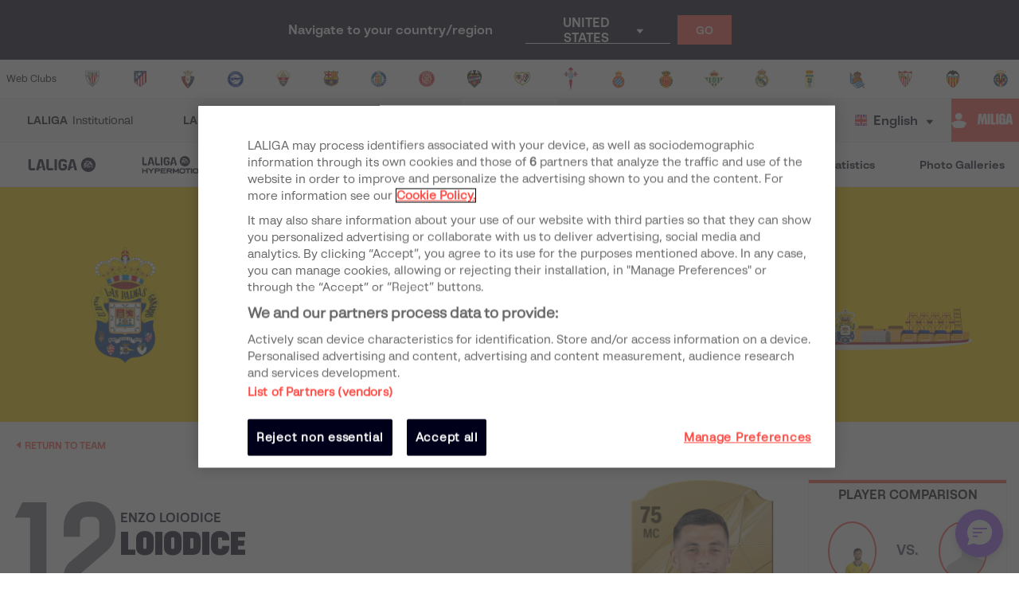

--- FILE ---
content_type: text/html; charset=utf-8
request_url: https://www.laliga.com/en-GB/player/loiodice
body_size: 27225
content:
<!DOCTYPE html><html lang="en"><head><link href="https://assets.laliga.com/assets/sprites/shield-sprite.css?20251002124452881729" rel="stylesheet"/><link href="https://assets.laliga.com/assets/public/fonts/fonts.css?20260105104330" rel="stylesheet"/><link rel="preconnect" href="https://apim.laliga.com/public-service" crossorigin="anonymous"/><meta name="apple-itunes-app" content="app-id=968915185"/><link rel="icon" href="https://assets.laliga.com/assets/public/logos/favicon.ico"/><script type="text/javascript">!function(c,a){var b=a.createElement("script");b.type="text/javascript",b.crossorigin="anonymous",b.a,sync=!0,b.src="https://content.zeotap.com/sdk/idp.min.js",b.onload=function(){},(a=a.getElementsByTagName("script")[0]).parentNode.insertBefore(b,a),function(c,b,d){for(var a=0;a<b.length;a++)!function(a){c[a]=function(){c["_q"].push([a].concat(Array.prototype.slice.call(arguments,0)))}}(b[a])}(a=c.zeotap||{_q:[],_qcmp:[]},["callMethod"],"_q"),c.zeotap=a,c.zeotap.callMethod("init",{partnerId:"bc1e256c-390b-4295-a4ce-789998f5b409"},{useConsent:!0},{checkForCMP:!0},{partner_dom:"https://www.laliga.com"})}(window,document)</script><script>
            window.dataLayer = window.dataLayer || [];
            window.dataLayer.push({
            originalLocation: document.location.protocol + '//' +
            document.location.hostname +
            document.location.pathname +
            document.location.search
            });
          </script><script id="gtm-js" async="" src="https://www.googletagmanager.com/gtm.js?id=GTM-5TTHMSV"></script><script>
            window.dataLayer = window.dataLayer || [];
            function gtag(){dataLayer.push(arguments);}
            gtag('js', new Date());
            gtag('config', 'GTM-5TTHMSV');
            (function intercept() {
    const qs = document.querySelector('#gtm-js');

    if (qs !== null) {
      qs.addEventListener('load', function () {
        // console.log('GTM loaded')
        return 'GTM loaded';
      });
    }
  })()
          </script><meta name="viewport" content="width=device-width"/><meta charSet="utf-8"/><meta name="twitter:card" content="summary_large_image"/><meta name="twitter:site" content="@laliga"/><meta name="twitter:creator" content="@laliga"/><meta property="og:type" content="website"/><script type="application/ld+json">
  {
    "@context": "https://schema.org",
    "@type":"SiteNavigationElement",
    "@id":"LALIGA",
    "name": "LALIGA EA SPORTS",
    "url": "https://www.laliga.com/en-GB/laliga-easports"
  }</script><script type="application/ld+json">
  {
    "@context": "https://schema.org",
    "@type":"SiteNavigationElement",
    "@id":"LALIGA",
    "name": "LALIGA HYPERMOTION",
    "url": "https://www.laliga.com/en-GB/laliga-hypermotion"
  }</script><script type="application/ld+json">
  {
    "@context": "https://schema.org",
    "@type":"SiteNavigationElement",
    "@id":"LALIGA",
    "name": "Liga F Moeve",
    "url": "https://www.laliga.com/en-GB/futbol-femenino"
  }</script><script type="application/ld+json">
  {
    "@context": "https://schema.org",
    "@type":"SiteNavigationElement",
    "@id":"LALIGA",
    "name": "LALIGA GENUINE MOEVE",
    "url": "https://www.laliga.com/en-GB/laliga-genuine"
  }</script><script type="application/ld+json">
  {
    "@context": "https://schema.org",
    "@type":"SiteNavigationElement",
    "@id":"LALIGA",
    "name": "LALIGA Videos",
    "url": "https://www.laliga.com/en-GB/videos"
  }</script><script type="application/ld+json">
  {
    "@context": "https://schema.org",
    "@type":"SiteNavigationElement",
    "@id":"LALIGA",
    "name": "LALIGA News",
    "url": "https://www.laliga.com/en-GB/news"
  }</script><script type="application/ld+json">
  {
    "@context": "https://schema.org",
    "@type":"SiteNavigationElement",
    "@id":"LALIGA",
    "name": "LALIGA Stats",
    "url": "https://www.laliga.com/en-GB/stats/laliga-easports/scorers"
  }</script><script type="application/ld+json">
  {
    "@context": "https://schema.org",
    "@type":"SiteNavigationElement",
    "@id":"LALIGA",
    "name": "LALIGA Photo Galleries",
    "url": "https://www.laliga.com/en-GB/multimedia"
  }</script><script type="application/ld+json">
  {
    "@context": "http://schema.org",
    "@type": "WebPage",
    "name": "LALIGA official website | LALIGA",
    "url": "https://www.laliga.com/en-GB",
    "description": "All the information of LALIGA EA SPORTS, LALIGA HYPERMOTION, and Liga F Moeve: schedules, results, standings, news, statistics, and much more"
  }</script><link href="https://www.laliga.com/jugador/loiodice" hrefLang="es" rel="alternate" type="text/html"/><link href="https://www.laliga.com/en-GB/player/loiodice" hrefLang="en" rel="alternate" type="text/html"/><link href="https://www.laliga.com/en-GB/player/loiodice" hrefLang="x-default" rel="alternate"/><title>Enzo Loiodice LALIGA HYPERMOTION | LALIGA</title><meta name="robots" content="index,follow"/><meta name="googlebot" content="index,follow"/><meta name="description" content="We show you the goals, assists, games, minutes played and all the statistics, among other data from Loiodice in LALIGA HYPERMOTION 2025/26."/><meta property="og:title" content="Enzo Loiodice LALIGA HYPERMOTION"/><meta property="og:description" content="We show you the goals, assists, games, minutes played and all the statistics, among other data from Loiodice in LALIGA HYPERMOTION 2025/26."/><meta property="og:url" content="https://www.laliga.com/en-GB/player/loiodice"/><meta property="og:image"/><meta property="og:image:alt" content="Enzo Loiodice"/><meta property="og:locale" content="en"/><meta property="og:site_name" content="Loiodice"/><link rel="canonical" href="https://www.laliga.com/en-GB/player/loiodice"/><script type="application/ld+json">{
    "@context": "http://schema.org/",
    "@type": "Person",
    "name": "Enzo Loiodice",
    "alternateName": "Loiodice",
    "image": "https://assets.laliga.com/squad/2025/t407/p449718/256x278/p449718_t407_2025_1_001_000.png",
    "homeLocation":"FR",
    "jobTitle": "Midfielder",
    "birthPlace":"null",
    "birthDate": "27-11-2000",
    "weight":"60",
    "height":"176",
    "memberOf": {
      "@type":"Organization",
      "name":"undefined"
    }
  }</script><meta name="next-head-count" content="31"/><link rel="preload" href="/_next/static/css/45f495d3f0d0447c8265.css" as="style"/><link rel="stylesheet" href="/_next/static/css/45f495d3f0d0447c8265.css" data-n-g=""/><noscript data-n-css=""></noscript><link rel="preload" href="/_next/static/chunks/webpack-a8ff4601e2fb535497df.js" as="script"/><link rel="preload" href="/_next/static/chunks/framework.6c2884e1927893ca3e5e.js" as="script"/><link rel="preload" href="/_next/static/chunks/commons.5021ceb3fa6489e67cf2.js" as="script"/><link rel="preload" href="/_next/static/chunks/b9ce5251abc853586fb6057b4a02d1451139ead3.37b13b000bb4a3934ddc.js" as="script"/><link rel="preload" href="/_next/static/chunks/main-97b6186fed555c07838a.js" as="script"/><link rel="preload" href="/_next/static/chunks/2852872c.e5cfbd1585a6e5fe62e8.js" as="script"/><link rel="preload" href="/_next/static/chunks/75fc9c18.04c1eca9fc053991a43b.js" as="script"/><link rel="preload" href="/_next/static/chunks/ea88be26.0fd0d92db7cc91da2052.js" as="script"/><link rel="preload" href="/_next/static/chunks/e41769355e82d5f909fc1f266d3f15d703e04488.fae3b28b6bb452cff3dc.js" as="script"/><link rel="preload" href="/_next/static/chunks/2b29ccf97787aeff16950c7a95a1e41b717dfbb7.fc2d7dd3f11b7f4ac86f.js" as="script"/><link rel="preload" href="/_next/static/chunks/221311126450825f75394fc5fb942b55c3555982.2f526853672bd7913ac2.js" as="script"/><link rel="preload" href="/_next/static/chunks/638299da326a21e872441c6efd2ad416970ce31b.eddf1844e27a50ba3cdd.js" as="script"/><link rel="preload" href="/_next/static/chunks/8f12f008ec962637b0b39fc67787c89a25092622.b6795be539507e093630.js" as="script"/><link rel="preload" href="/_next/static/chunks/88cfdf75813f7dcea29c26ca247f074c59f0255e.c03e5aa89f11378cd2a4.js" as="script"/><link rel="preload" href="/_next/static/chunks/797933acf2f2fc7ce311bfec214ec084357fe4ad.0f318a9e6e828ec4f71f.js" as="script"/><link rel="preload" href="/_next/static/chunks/c614e24ef7bf54657e69d5f01915cc592f07831a.7cbf07ae51f38b65916b.js" as="script"/><link rel="preload" href="/_next/static/chunks/eefedb7e296630c62b065bcf10d5ed6352cdef10.c163e4854112403a1a69.js" as="script"/><link rel="preload" href="/_next/static/chunks/fe3e59a766531bfe6b82c8000f4023bb7f21a19d.4693a38e41500fc042a0.js" as="script"/><link rel="preload" href="/_next/static/chunks/26365bb99c0609651e56a5a517f94696f2c81f48.43c3e91f0e5c0e56beb1.js" as="script"/><link rel="preload" href="/_next/static/chunks/b59936fac40aa75ce1b59bf582dfcf37b8aeccdb.7830fe5de4ac8c6a4acd.js" as="script"/><link rel="preload" href="/_next/static/chunks/e9e6c200a7cf6090ec496f5d25973c15918ad66d.79dc8269c49a79909e43.js" as="script"/><link rel="preload" href="/_next/static/chunks/c9c39a058dcb3f3640a39e712b1a7f64b36991b2.3e12a608f4feda84a263.js" as="script"/><link rel="preload" href="/_next/static/chunks/e6b55a9b4da4dda0a64fe85be00dc05b1c68bdc0.fda5e3aa82b9b6e9d9ec.js" as="script"/><link rel="preload" href="/_next/static/chunks/825cf4d7fc7808243157f87505744ca12de15490.495d3668d4fdf37e776d.js" as="script"/><link rel="preload" href="/_next/static/chunks/99091aab65fe533619981a0b5d0bc2bffa21db07.ce8069c925f1a371ec7c.js" as="script"/><link rel="preload" href="/_next/static/chunks/62c0ecb353708afda938589a768f7266ac491d16.370120449b7d1c258fb9.js" as="script"/><link rel="preload" href="/_next/static/chunks/pages/_app-19260bf4859735cb3af9.js" as="script"/><link rel="preload" href="/_next/static/chunks/9a712da8b51b8e998227eec5e4e4d68a6519f20c.1b537f9f772a2b5cbf56.js" as="script"/><link rel="preload" href="/_next/static/chunks/e9cd0df2be085bba2999d1380f4b5c025f61ee73.0184a3fd6c3c642b8e38.js" as="script"/><link rel="preload" href="/_next/static/chunks/c975efbaa048498388faf75268745c26944b5815.b2f37b1f01da36ea12cf.js" as="script"/><link rel="preload" href="/_next/static/chunks/05e8e73570912b7c47ce1a94972cd3be3280cf3c.8b5c68dfd175793d4d2e.js" as="script"/><link rel="preload" href="/_next/static/chunks/pages/player-55dc2c2a413f1169a4d0.js" as="script"/><style data-styled="" data-styled-version="5.3.11">*{margin:0;padding:0;box-sizing:border-box;font-family:'LaLiga Text',Arial,Helvetica,sans-serif;}/*!sc*/
html{width:100%;min-height:100%;-webkit-scroll-behavior:smooth;-moz-scroll-behavior:smooth;-ms-scroll-behavior:smooth;scroll-behavior:smooth;}/*!sc*/
a{-webkit-text-decoration:none;text-decoration:none;color:inherit;cursor:pointer;-webkit-transition:opacity 0.3s;transition:opacity 0.3s;}/*!sc*/
a:hover{opacity:0.7;}/*!sc*/
body{width:100%;height:100%;background:white;margin:0;box-sizing:border-box;}/*!sc*/
.overflowHidden{overflow:hidden;}/*!sc*/
a,abbr,acronym,address,applet,article,aside,audio,b,big,blockquote,body,canvas,caption,center,cite,code,dd,del,details,dfn,div,dl,dt,em,embed,fieldset,figcaption,figure,footer,form,h1,h2,h3,h4,h5,h6,header,hgroup,html,i,iframe,img,ins,kbd,label,legend,li,mark,menu,nav,object,ol,output,p,pre,q,ruby,s,samp,section,small,span,strike,strong,sub,summary,sup,table,tbody,td,tfoot,th,thead,time,tr,tt,u,ul,var,video{margin:0;padding:0;border:0;font-size:100%;vertical-align:baseline;outline:0;}/*!sc*/
button:focus,input:focus,select:focus,textarea:focus{outline:0;}/*!sc*/
article,aside,details,figcaption,figure,footer,header,hgroup,menu,nav,section{display:block;}/*!sc*/
body{line-height:1;}/*!sc*/
ol,ul{list-style:none;}/*!sc*/
blockquote,q{quotes:none;}/*!sc*/
blockquote:after,blockquote:before,q:after,q:before{content:'';content:none;}/*!sc*/
table{border-collapse:collapse;border-spacing:0;}/*!sc*/
a{-webkit-text-decoration:none;text-decoration:none;}/*!sc*/
textarea{resize:none;}/*!sc*/
.clearfix:after{visibility:hidden;display:block;font-size:0;content:" ";clear:both;height:0;}/*!sc*/
* html .clearfix{height:1%;}/*!sc*/
.clearfix{display:block;}/*!sc*/
*{-moz-box-sizing:border-box;-webkit-box-sizing:border-box;box-sizing:border-box;}/*!sc*/
body{-webkit-font-smoothing:antialiased;-moz-osx-font-smoothing:grayscale;text-rendering:optimizeLegibility;-webkit-tap-highlight-color:rgba(0,0,0,0);-webkit-text-size-adjust:100%;}/*!sc*/
a.active,a.focus,a.visited,a.hover{-webkit-text-decoration:none;text-decoration:none;}/*!sc*/
input,label,select,button,textarea{margin:0;border:0;padding:0;display:inline-block;vertical-align:middle;white-space:normal;background:none;line-height:1;font-size:13px;font-family:'LaLiga Text';}/*!sc*/
input:focus{outline:0;}/*!sc*/
input,textarea{-webkit-box-sizing:border-box;-moz-box-sizing:border-box;box-sizing:border-box;}/*!sc*/
button,input[type=reset],input[type=button],input[type=submit],input[type=checkbox],input[type=radio],select{-webkit-box-sizing:border-box;-moz-box-sizing:border-box;box-sizing:border-box;}/*!sc*/
input[type=checkbox],input[type=radio]{width:13px;height:13px;}/*!sc*/
input[type=search]{-webkit-box-sizing:border-box;-moz-box-sizing:border-box;box-sizing:border-box;}/*!sc*/
::-webkit-search-decoration{display:none;}/*!sc*/
button,input[type="reset"],input[type="button"],input[type="submit"]{overflow:visible;width:auto;}/*!sc*/
::-webkit-file-upload-button{padding:0;border:0;background:none;}/*!sc*/
textarea{vertical-align:top;overflow:auto;}/*!sc*/
select[multiple]{vertical-align:top;}/*!sc*/
input[type="search"]::-webkit-search-decoration,input[type="search"]::-webkit-search-cancel-button,input[type="search"]::-webkit-search-results-button,input[type="search"]::-webkit-search-results-decoration{display:none;}/*!sc*/
input,label,select,button,textarea{-webkit-border-radius:0;-moz-border-radius:0;border-radius:0;}/*!sc*/
input[type=range]{-webkit-appearance:none;width:100%;}/*!sc*/
input[type=range]::-webkit-slider-thumb{-webkit-appearance:none;}/*!sc*/
input[type=range]:focus{outline:none;}/*!sc*/
input[type=range]::-ms-track{width:100%;cursor:pointer;background:transparent;border-color:transparent;color:transparent;}/*!sc*/
data-styled.g1[id="sc-global-srkNb1"]{content:"sc-global-srkNb1,"}/*!sc*/
.fpSspd{display:block;position:fixed;top:0px;left:0px;width:100vw;height:100vh;background-color:#000000a1;z-index:99999;display:-webkit-box;display:-webkit-flex;display:-ms-flexbox;display:flex;-webkit-align-items:center;-webkit-box-align:center;-ms-flex-align:center;align-items:center;-webkit-box-pack:center;-webkit-justify-content:center;-ms-flex-pack:center;justify-content:center;}/*!sc*/
.fpSspd.show{opacity:0;-webkit-animation:lbWRkT 0.3s ease-in;animation:lbWRkT 0.3s ease-in;-webkit-animation-delay:0.4s;animation-delay:0.4s;-webkit-animation-fill-mode:forwards;animation-fill-mode:forwards;}/*!sc*/
.fpSspd.hide{display:none;}/*!sc*/
data-styled.g2[id="styled__SpinnerContainer-sc-uwgd15-0"]{content:"fpSspd,"}/*!sc*/
.eqKEoH{font-family:'font-laliga';text-align:center;font-size:1.5rem;color:black;margin:0 5px;}/*!sc*/
.jEmzdD{font-family:'font-laliga';text-align:center;font-size:1.2rem;color:#00001b;margin:0 5px;}/*!sc*/
.kIoxBI{font-family:'font-laliga';text-align:center;font-size:0.4rem;color:#00001b;margin:0 5px;}/*!sc*/
.fcFMVW{font-family:'font-laliga';text-align:center;font-size:1.2rem;color:#00001b;margin:0px;}/*!sc*/
.fVlOEb{font-family:'font-laliga';text-align:center;font-size:0.4rem;color:black;margin:0 5px;}/*!sc*/
.dOHtaX{font-family:'font-laliga';text-align:center;font-size:0.8rem;color:transparent;margin:0px;}/*!sc*/
.gEpDID{font-family:'font-laliga';text-align:center;font-size:1rem;color:#00001b;margin:0 5px;}/*!sc*/
.emVBPI{font-family:'font-laliga';text-align:center;font-size:1rem;color:#FFFFFF;margin:0 5px;}/*!sc*/
.djHToP{font-family:'font-laliga';text-align:center;font-size:0.6rem;color:#00001b;margin:8px;}/*!sc*/
.ikYjPm{font-family:'font-laliga';text-align:center;font-size:1rem;color:#ffd301;margin:0 5px;}/*!sc*/
.eLvTsr{font-family:'font-laliga';text-align:center;font-size:0.6rem;color:#FF4B44;margin:0 5px;}/*!sc*/
.caROSX{font-family:'font-laliga';text-align:center;font-size:1.85rem;color:black;margin:0 5px;}/*!sc*/
data-styled.g4[id="styled__IconRegularContainer-sc-1lapsw7-0"]{content:"eqKEoH,jEmzdD,kIoxBI,fcFMVW,fVlOEb,dOHtaX,gEpDID,emVBPI,djHToP,ikYjPm,eLvTsr,caROSX,"}/*!sc*/
.dZBYKf{width:100%;max-width:400px;height:100%;display:-webkit-box;display:-webkit-flex;display:-ms-flexbox;display:flex;-webkit-box-pack:center;-webkit-justify-content:center;-ms-flex-pack:center;justify-content:center;background-color:transparent;}/*!sc*/
.dZBYKf > svg{width:80px;height:auto;}/*!sc*/
.dZBYKf > svg .llv-claim{display:none;}/*!sc*/
.dZBYKf > svg .llv-claim.llv-claim-en{display:initial;}/*!sc*/
.dZBYKf > svg .llv-character,.dZBYKf > svg .llh-character,.dZBYKf > svg .llg-character,.dZBYKf > svg .llg-character-detail{fill:#FFFFFF;}/*!sc*/
.bvkmqV{width:100%;max-width:400px;height:100%;display:-webkit-box;display:-webkit-flex;display:-ms-flexbox;display:flex;-webkit-box-pack:start;-webkit-justify-content:flex-start;-ms-flex-pack:start;justify-content:flex-start;background-color:transparent;}/*!sc*/
.bvkmqV > svg{width:100%;height:auto;}/*!sc*/
.bvkmqV > svg .llv-claim{display:none;}/*!sc*/
.bvkmqV > svg .llv-claim.llv-claim-en{display:initial;}/*!sc*/
.bvkmqV > svg .llv-character,.bvkmqV > svg .llv-petal,.bvkmqV > svg .llv-backball{fill:#ffffff;}/*!sc*/
.bvkmqV > svg .llv-frontball{fill:transparent;}/*!sc*/
.bDvGCU{width:100%;max-width:400px;height:100%;display:-webkit-box;display:-webkit-flex;display:-ms-flexbox;display:flex;-webkit-box-pack:start;-webkit-justify-content:flex-start;-ms-flex-pack:start;justify-content:flex-start;background-color:white;}/*!sc*/
.bDvGCU > svg{width:134px;height:auto;}/*!sc*/
.bDvGCU > svg .llv-claim{display:none;}/*!sc*/
.bDvGCU > svg .llv-claim.llv-claim-en{display:initial;}/*!sc*/
data-styled.g6[id="styled__LogoLaLigaContainer-sc-1yhlepi-0"]{content:"dZBYKf,bvkmqV,bDvGCU,"}/*!sc*/
.hqtjRu{background-color:#E32D38;width:20px;height:20px;margin:2px;border-radius:100%;display:inline-block;-webkit-animation:ewYvCU 0.75s 0.12s infinite cubic-bezier(0.2,0.68,0.18,1.08);animation:ewYvCU 0.75s 0.12s infinite cubic-bezier(0.2,0.68,0.18,1.08);-webkit-animation-fill-mode:both;animation-fill-mode:both;}/*!sc*/
.hqrKjr{background-color:#E32D38;width:20px;height:20px;margin:2px;border-radius:100%;display:inline-block;-webkit-animation:ewYvCU 0.75s 0.24s infinite cubic-bezier(0.2,0.68,0.18,1.08);animation:ewYvCU 0.75s 0.24s infinite cubic-bezier(0.2,0.68,0.18,1.08);-webkit-animation-fill-mode:both;animation-fill-mode:both;}/*!sc*/
.hqsiaM{background-color:#E32D38;width:20px;height:20px;margin:2px;border-radius:100%;display:inline-block;-webkit-animation:ewYvCU 0.75s 0.36s infinite cubic-bezier(0.2,0.68,0.18,1.08);animation:ewYvCU 0.75s 0.36s infinite cubic-bezier(0.2,0.68,0.18,1.08);-webkit-animation-fill-mode:both;animation-fill-mode:both;}/*!sc*/
data-styled.g7[id="styled__LoaderBall-sc-1vfo2jd-0"]{content:"hqtjRu,hqrKjr,hqsiaM,"}/*!sc*/
.eMQpft{font-family:'LaLiga Text';font-size:9px;line-height:120%;font-weight:400;}/*!sc*/
.dUHLTw{font-family:'LaLiga Headline VF';font-variation-settings:'wght' 600,'wdth' 600;font-size:18px;line-height:100%;font-weight:400;}/*!sc*/
@media (min-width:767px){.dUHLTw{font-size:18px;}}/*!sc*/
.kNfrPo{font-family:'LaLiga Text Bold';font-size:18px;line-height:120%;font-weight:400;}/*!sc*/
.bXXfZR{font-family:'LaLiga Text';font-size:18px;line-height:120%;font-weight:400;}/*!sc*/
.XgneW{color:#00001b;font-family:'LaLiga Text Bold';font-size:16px;line-height:120%;font-weight:400;}/*!sc*/
.dvPPSE{color:#00001b;font-family:'LaLiga Text Bold';font-size:18px;line-height:120%;font-weight:400;}/*!sc*/
.cXpDBb{color:#FFFFFF;font-family:'LaLiga Text Bold';font-size:18px;line-height:120%;font-weight:400;}/*!sc*/
.iaVmTi{color:#FFFFFF;text-transform:uppercase;font-family:'LaLiga Text Bold';font-size:12px;line-height:120%;font-weight:400;}/*!sc*/
.jJcLzC{color:#00001b;text-transform:uppercase;font-family:'LaLiga Headline VF';font-variation-settings:'wght' 800,'wdth' 440;font-size:26px;line-height:100%;font-weight:400;}/*!sc*/
@media (min-width:767px){.jJcLzC{font-size:32px;}}/*!sc*/
.guAwEe{color:#00001b;text-transform:uppercase;font-family:'LaLiga Text';font-size:14px;line-height:120%;font-weight:400;}/*!sc*/
.bNUkWr{color:#FF4B44;font-family:'LaLiga Text Bold';font-size:12px;line-height:120%;font-weight:400;}/*!sc*/
.aIYFo{color:#70707F;font-family:'LaLiga Players';font-variation-settings:'wght' 500,'wdth' 440;font-size:180px;line-height:100%;font-weight:400;}/*!sc*/
.ewnxw{color:#00001b;font-family:'LaLiga Text Bold';font-size:16px;line-height:100%;font-weight:400;}/*!sc*/
.jIzVuR{color:#00001b;font-family:'LaLiga Headline VF';font-variation-settings:'wght' 800,'wdth' 550;font-size:40px;line-height:100%;font-weight:400;}/*!sc*/
@media (min-width:767px){.jIzVuR{font-size:32px;}}/*!sc*/
.eozqLU{color:#70707F;font-family:'LaLiga Text Bold';font-size:14px;line-height:100%;font-weight:400;}/*!sc*/
.bOqQqW{color:#00001b;font-family:'LaLiga Text Bold';font-size:14px;line-height:100%;font-weight:400;}/*!sc*/
.ieREdw{color:#000;font-weight:400;}/*!sc*/
.bPxpLi{font-family:'LaLiga Text Bold';font-size:16px;line-height:120%;font-weight:400;}/*!sc*/
.JLGUZ{text-align:center;font-family:'LaLiga Text Bold';font-size:16px;line-height:120%;font-weight:400;}/*!sc*/
.eaZimx{color:#00001b;text-transform:uppercase;font-family:'LaLiga Headline VF';font-variation-settings:'wght' 800,'wdth' 440;font-size:24px;line-height:100%;font-weight:400;}/*!sc*/
@media (min-width:767px){.eaZimx{font-size:26px;}}/*!sc*/
.ijLNuW{color:#70707F;font-family:'LaLiga Text Bold';font-size:16px;line-height:100%;font-weight:400;}/*!sc*/
.iyzsbT{text-transform:uppercase;font-family:'LaLiga Headline VF';font-variation-settings:'wght' 600,'wdth' 600;font-size:18px;line-height:100%;font-weight:400;}/*!sc*/
@media (min-width:767px){.iyzsbT{font-size:18px;}}/*!sc*/
.gqRVUt{color:#FF4B44;font-family:'LaLiga Headline VF';font-variation-settings:'wght' 600,'wdth' 440;font-size:28px;line-height:100%;font-weight:400;}/*!sc*/
.lfHZGo{font-family:'LaLiga Text Bold';font-size:16px;line-height:100%;font-weight:400;}/*!sc*/
.fCNBIV{color:#70707F;text-align:center;font-family:'LaLiga Text Bold';font-size:14px;line-height:120%;font-weight:400;}/*!sc*/
.kLQLaX{color:#FFFFFF;font-family:'LaLiga Text Bold';font-size:14px;line-height:120%;font-weight:400;}/*!sc*/
.qpcHK{font-family:'LaLiga Text Bold';font-size:12px;line-height:120%;font-weight:400;}/*!sc*/
data-styled.g9[id="styled__TextStyled-sc-1mby3k1-0"]{content:"eMQpft,dUHLTw,kNfrPo,bXXfZR,XgneW,dvPPSE,cXpDBb,iaVmTi,jJcLzC,guAwEe,bNUkWr,aIYFo,ewnxw,jIzVuR,eozqLU,bOqQqW,ieREdw,bPxpLi,JLGUZ,eaZimx,ijLNuW,iyzsbT,gqRVUt,lfHZGo,fCNBIV,kLQLaX,qpcHK,"}/*!sc*/
.esSirm{width:100%;max-width:1296px;margin:0 auto;position:relative;}/*!sc*/
@media (max-width:1296px){.esSirm{padding:15px;}}/*!sc*/
@media (max-width:900px){.esSirm{padding:10px;}}/*!sc*/
data-styled.g36[id="styled__ContainerMax-sc-1ba2tmq-0"]{content:"esSirm,"}/*!sc*/
.ecOiPu{opacity:1;position:relative;width:100%;background:transparent;border:1px solid transparent;padding-left:0.5rem;padding-right:0.5rem;cursor:pointer;-webkit-user-select:none;-moz-user-select:none;-ms-user-select:none;user-select:none;border-radius:3px 3px 0 0;font-family:'LaLiga Text';font-size:14px;line-height:120%;color:#00001b;}/*!sc*/
.ecOiPu > ul{z-index:100;}/*!sc*/
.ecOiPu i,.ecOiPu p{color:inherit !important;}/*!sc*/
data-styled.g95[id="styled__DropdownContainer-sc-d9k1bl-0"]{content:"ecOiPu,"}/*!sc*/
.jbFxGH{color:inherit;cursor:pointer;width:100%;height:100%;display:-webkit-box;display:-webkit-flex;display:-ms-flexbox;display:flex;-webkit-align-items:center;-webkit-box-align:center;-ms-flex-align:center;align-items:center;padding:0.5rem 0rem 0.5rem 0.25rem;height:35px;position:relative;border-top-width:0px;border-bottom-width:0px;border-style:solid;border-top-color:transparent;border-bottom-color:#00001b;}/*!sc*/
.jbFxGH > * + *{margin-left:0.5rem;}/*!sc*/
.jbFxGH > span{text-overflow:ellipsis;overflow:hidden;white-space:nowrap;line-height:1.2;}/*!sc*/
.jbFxGH:after{border-color:#00001b;}/*!sc*/
.jbFxGH:focus-visible{outline:1px solid #FF4B44;outline-offset:1px;border-radius:2px;}/*!sc*/
data-styled.g96[id="styled__SelectedItem-sc-d9k1bl-1"]{content:"jbFxGH,"}/*!sc*/
.gSZcFw{font-family:'LaLiga Text';font-size:12px;line-height:120%;color:#E32D38;}/*!sc*/
.gSZcFw > span{display:block;}/*!sc*/
data-styled.g99[id="styled__Error-sc-d9k1bl-4"]{content:"gSZcFw,"}/*!sc*/
.forWqm{background-color:#FF4B44;height:56px;width:240px;padding-inline:16px;padding-block:14px;display:-webkit-box;display:-webkit-flex;display:-ms-flexbox;display:flex;gap:4px;-webkit-box-pack:center;-webkit-justify-content:center;-ms-flex-pack:center;justify-content:center;-webkit-align-items:center;-webkit-box-align:center;-ms-flex-align:center;align-items:center;}/*!sc*/
@media (max-width:420px){.forWqm{width:100%;}}/*!sc*/
data-styled.g113[id="styled__FanButtonStyle-sc-1nf4bls-0"]{content:"forWqm,"}/*!sc*/
.ifgiFj{display:-webkit-box;display:-webkit-flex;display:-ms-flexbox;display:flex;-webkit-align-items:center;-webkit-box-align:center;-ms-flex-align:center;align-items:center;-webkit-box-pack:center;-webkit-justify-content:center;-ms-flex-pack:center;justify-content:center;-webkit-flex-wrap:wrap;-ms-flex-wrap:wrap;flex-wrap:wrap;gap:16px;}/*!sc*/
@media (max-width:900px){.ifgiFj{-webkit-box-pack:justify;-webkit-justify-content:space-between;-ms-flex-pack:justify;justify-content:space-between;max-width:504px;margin-left:auto;margin-right:auto;}}/*!sc*/
data-styled.g114[id="styled__SocialLinksStyle-sc-9prkkl-0"]{content:"ifgiFj,"}/*!sc*/
.cKyBQj{width:36px;height:36px;}/*!sc*/
.cKyBQj a{display:-webkit-box;display:-webkit-flex;display:-ms-flexbox;display:flex;-webkit-align-items:center;-webkit-box-align:center;-ms-flex-align:center;align-items:center;-webkit-box-pack:center;-webkit-justify-content:center;-ms-flex-pack:center;justify-content:center;height:100%;}/*!sc*/
.cKyBQj a:focus-visible{outline:1px solid #FF4B44;outline-offset:1px;border-radius:2px;}/*!sc*/
data-styled.g115[id="styled__SocialLinkItem-sc-9prkkl-1"]{content:"cKyBQj,"}/*!sc*/
.cpUYlp{display:-webkit-box;display:-webkit-flex;display:-ms-flexbox;display:flex;-webkit-align-items:center;-webkit-box-align:center;-ms-flex-align:center;align-items:center;padding-top:30px;padding-bottom:30px;border-bottom:1px solid #eaeaea;}/*!sc*/
@media (max-width:900px){.cpUYlp{padding-left:32px;padding-right:32px;}}/*!sc*/
@media (max-width:900px){.cpUYlp{-webkit-flex-direction:column;-ms-flex-direction:column;flex-direction:column;padding-top:24px;padding-left:0;padding-right:0;}}/*!sc*/
data-styled.g116[id="styled__UpperSectionStyle-sc-1krsofz-0"]{content:"cpUYlp,"}/*!sc*/
.fqlFEW{-webkit-box-flex:2;-webkit-flex-grow:2;-ms-flex-positive:2;flex-grow:2;}/*!sc*/
@media (max-width:900px){.fqlFEW{padding-bottom:24px;margin-left:16px;-webkit-box-flex:0;-webkit-flex-grow:0;-ms-flex-positive:0;flex-grow:0;-webkit-align-self:flex-start;-ms-flex-item-align:start;align-self:flex-start;}}/*!sc*/
data-styled.g117[id="styled__LogoContainer-sc-1krsofz-1"]{content:"fqlFEW,"}/*!sc*/
.eugTBB{-webkit-box-flex:0;-webkit-flex-grow:0;-ms-flex-positive:0;flex-grow:0;}/*!sc*/
@media (max-width:900px){.eugTBB{width:100%;display:-webkit-box;display:-webkit-flex;display:-ms-flexbox;display:flex;-webkit-flex-direction:column;-ms-flex-direction:column;flex-direction:column;-webkit-align-items:center;-webkit-box-align:center;-ms-flex-align:center;align-items:center;}}/*!sc*/
data-styled.g118[id="styled__LaLigaFanStyle-sc-1krsofz-2"]{content:"eugTBB,"}/*!sc*/
.jMQwjQ{display:none;width:100%;padding:24px 0 16px 0;border-top:1px solid #EAEAEA;}/*!sc*/
@media (max-width:900px){.jMQwjQ{display:block;}}/*!sc*/
data-styled.g119[id="styled__SignUpTextStyle-sc-1krsofz-3"]{content:"jMQwjQ,"}/*!sc*/
.hXAjUc{display:none;}/*!sc*/
@media (max-width:900px){.hXAjUc{display:block;padding-block:24px;border-block:1px solid #EAEAEA;margin-top:24px;}}/*!sc*/
data-styled.g131[id="styled__SocialLinksContainer-sc-pmhbk-11"]{content:"hXAjUc,"}/*!sc*/
.kzSjGg{display:block;-webkit-box-flex:1;-webkit-flex-grow:1;-ms-flex-positive:1;flex-grow:1;}/*!sc*/
@media (max-width:900px){.kzSjGg{display:none;}}/*!sc*/
data-styled.g132[id="styled__SocialLinksContainerUpperSection-sc-pmhbk-12"]{content:"kzSjGg,"}/*!sc*/
.fpvAuR{display:-webkit-box;display:-webkit-flex;display:-ms-flexbox;display:flex;-webkit-align-items:center;-webkit-box-align:center;-ms-flex-align:center;align-items:center;-webkit-box-pack:justify;-webkit-justify-content:space-between;-ms-flex-pack:justify;justify-content:space-between;}/*!sc*/
@media (max-width:1024px){.fpvAuR{-webkit-flex-wrap:wrap;-ms-flex-wrap:wrap;flex-wrap:wrap;}}/*!sc*/
@media (max-width:900px){.fpvAuR{-webkit-flex-direction:column;-ms-flex-direction:column;flex-direction:column;gap:8px;}}/*!sc*/
@media (max-width:420px){.fpvAuR{font-size:12px;-webkit-flex-direction:row;-ms-flex-direction:row;flex-direction:row;-webkit-box-pack:start;-webkit-justify-content:flex-start;-ms-flex-pack:start;justify-content:flex-start;}}/*!sc*/
data-styled.g134[id="styled__FooterLinkBarContainer-sc-1y0txcu-0"]{content:"fpvAuR,"}/*!sc*/
.iHPOhs{display:-webkit-box;display:-webkit-flex;display:-ms-flexbox;display:flex;-webkit-align-items:center;-webkit-box-align:center;-ms-flex-align:center;align-items:center;-webkit-box-pack:center;-webkit-justify-content:center;-ms-flex-pack:center;justify-content:center;gap:16px;-webkit-flex-wrap:wrap;-ms-flex-wrap:wrap;flex-wrap:wrap;}/*!sc*/
.iHPOhs a{color:inherit;}/*!sc*/
@media (max-width:1024px){.iHPOhs{width:100%;}}/*!sc*/
@media (max-width:420px){.iHPOhs{-webkit-flex-direction:column;-ms-flex-direction:column;flex-direction:column;-webkit-align-items:flex-start;-webkit-box-align:flex-start;-ms-flex-align:flex-start;align-items:flex-start;min-height:120px;}}/*!sc*/
data-styled.g135[id="styled__Links-sc-1y0txcu-1"]{content:"iHPOhs,"}/*!sc*/
.dREFGP{font-family:'LaLiga Text Bold';font-size:12px;line-height:120%;}/*!sc*/
.dREFGP:focus-visible{outline:1px solid #FF4B44;outline-offset:1px;border-radius:2px;}/*!sc*/
data-styled.g136[id="styled__Link-sc-1y0txcu-2"]{content:"dREFGP,"}/*!sc*/
.iVtEaH{padding-left:4px;}/*!sc*/
@media (max-width:900px){.iVtEaH{padding-left:0px;margin-bottom:16px;-webkit-flex-direction:column;-ms-flex-direction:column;flex-direction:column;}}/*!sc*/
@media (max-width:767px){.iVtEaH{margin-bottom:0;}}/*!sc*/
@media (max-width:420px){.iVtEaH{-webkit-flex:1 1 auto;-ms-flex:1 1 auto;flex:1 1 auto;}}/*!sc*/
data-styled.g137[id="styled__Left-sc-1y0txcu-3"]{content:"iVtEaH,"}/*!sc*/
@media (max-width:900px){.gpjHTI{margin-bottom:16px;}}/*!sc*/
@media (max-width:767px){.gpjHTI{margin-bottom:0;}}/*!sc*/
@media (max-width:420px){.gpjHTI{-webkit-flex:1 1 auto;-ms-flex:1 1 auto;flex:1 1 auto;}}/*!sc*/
data-styled.g138[id="styled__Center-sc-1y0txcu-4"]{content:"gpjHTI,"}/*!sc*/
.hEGNP{display:-webkit-box;display:-webkit-flex;display:-ms-flexbox;display:flex;-webkit-align-items:center;-webkit-box-align:center;-ms-flex-align:center;align-items:center;gap:12px;}/*!sc*/
@media (max-width:420px){.hEGNP{-webkit-flex:1 1 auto;-ms-flex:1 1 auto;flex:1 1 auto;margin-top:-24px;}}/*!sc*/
data-styled.g139[id="styled__Right-sc-1y0txcu-5"]{content:"hEGNP,"}/*!sc*/
.eKYGck{padding-top:4px;}/*!sc*/
@media (max-width:420px){.eKYGck{display:none;}}/*!sc*/
data-styled.g141[id="styled__CopyRight-sc-1y0txcu-7"]{content:"eKYGck,"}/*!sc*/
.cawvtO{position:relative;margin:0 auto;max-width:1296px;}/*!sc*/
@media (max-width:420px){.cawvtO{padding-inline:10px;}}/*!sc*/
data-styled.g142[id="styled__FooterBottomContainer-sc-12934tu-0"]{content:"cawvtO,"}/*!sc*/
.hTrXGU{padding-top:30px;padding-bottom:30px;color:#676b6e;}/*!sc*/
@media (max-width:420px){.hTrXGU{padding-top:0;margin-top:-12px;}}/*!sc*/
data-styled.g143[id="styled__BottomSectionStyle-sc-12934tu-1"]{content:"hTrXGU,"}/*!sc*/
.fctWAl{grid-area:FOOTER;}/*!sc*/
data-styled.g144[id="styled__FooterContainer-sc-1shly5-0"]{content:"fctWAl,"}/*!sc*/
.dEkzvb{background-color:#FFFFFF;}/*!sc*/
data-styled.g145[id="styled__FooterContainerLinks-sc-1shly5-1"]{content:"dEkzvb,"}/*!sc*/
.eIaTDi{display:-webkit-box;display:-webkit-flex;display:-ms-flexbox;display:flex;-webkit-align-items:center;-webkit-box-align:center;-ms-flex-align:center;align-items:center;width:100%;min-height:auto;-webkit-box-pack:start;-webkit-justify-content:flex-start;-ms-flex-pack:start;justify-content:flex-start;text-align:left;}/*!sc*/
.eIaTDi > img,.eIaTDi > i{-webkit-flex:0 0 auto;-ms-flex:0 0 auto;flex:0 0 auto;}/*!sc*/
.eIaTDi > p{margin-left:5px;}/*!sc*/
data-styled.g146[id="styled__ShieldContainer-sc-1opls7r-0"]{content:"eIaTDi,"}/*!sc*/
.jbzTdX{width:100px;height:100px;}/*!sc*/
.jbzTdX.size-xs{width:25px;height:25px;}/*!sc*/
.jbzTdX.size-s{width:30px;height:30px;}/*!sc*/
.jbzTdX.size-m{width:40px;height:40px;}/*!sc*/
.jbzTdX.size-l{width:50px;height:50px;}/*!sc*/
.jbzTdX.size-xl{width:60px;height:60px;}/*!sc*/
data-styled.g147[id="styled__ImgShield-sc-1opls7r-1"]{content:"jbzTdX,"}/*!sc*/
.kcgZHo{width:20px;margin:0;}/*!sc*/
.kcgZHo img{display:block;width:100%;height:auto;}/*!sc*/
.lgGotP{width:16px;margin:0;}/*!sc*/
.lgGotP img{display:block;width:100%;height:auto;object-fit:contain;}/*!sc*/
data-styled.g174[id="styled__FlagContainer-sc-1dz427w-0"]{content:"kcgZHo,lgGotP,"}/*!sc*/
.hZkHEM{margin-right:1rem;height:100%;display:-webkit-box;display:-webkit-flex;display:-ms-flexbox;display:flex;-webkit-align-items:center;-webkit-box-align:center;-ms-flex-align:center;align-items:center;position:relative;}/*!sc*/
.hZkHEM:before{content:'';box-sizing:border-box;position:absolute;top:0;left:-10px;width:2px;height:100%;background-color:#EAEAEA;}/*!sc*/
@media (max-width:1296px){.hZkHEM{margin-right:0;}}/*!sc*/
@media (max-width:900px){.hZkHEM span{display:none;}.hZkHEM:before{display:none;}}/*!sc*/
data-styled.g176[id="styled__LanguageSelectorStyle-sc-1yl6599-1"]{content:"hZkHEM,"}/*!sc*/
.ewWJFn{max-width:100%;width:100%;display:-webkit-box;display:-webkit-flex;display:-ms-flexbox;display:flex;height:60px;-webkit-box-pack:center;-webkit-justify-content:center;-ms-flex-pack:center;justify-content:center;background-image:url(https://assets.laliga.com/assets/public/logos/laliga-store-horizontal.svg);background-size:contain;background-repeat:no-repeat;background-position:center;}/*!sc*/
@media (max-width:1024px){.ewWJFn{margin-block:13px;height:28px;}}/*!sc*/
data-styled.g192[id="styled__LaLigaStoreWrapper-sc-hv0r1b-5"]{content:"ewWJFn,"}/*!sc*/
.gQVLkM{padding-top:0.75rem;padding-bottom:0.75rem;padding-left:1rem;border-bottom:1px solid #EAEAEA;position:relative;}/*!sc*/
.gQVLkM:before{content:'';box-sizing:border-box;position:absolute;top:0;left:0;height:103%;width:2px;z-index:10;background-color:#FF4B44;}/*!sc*/
.gQVLkM a{color:inherit;display:block;}/*!sc*/
data-styled.g204[id="styled__ToggleItem-sc-pbo6rm-0"]{content:"gQVLkM,"}/*!sc*/
.jXGXKR{width:100%;border-bottom:1px solid #EAEAEA;}/*!sc*/
.jXGXKR > div:first-child{display:-webkit-box;display:-webkit-flex;display:-ms-flexbox;display:flex;-webkit-align-items:center;-webkit-box-align:center;-ms-flex-align:center;align-items:center;-webkit-box-pack:justify;-webkit-justify-content:space-between;-ms-flex-pack:justify;justify-content:space-between;}/*!sc*/
.jXGXKR > div:first-child > *{pointer-events:none;}/*!sc*/
.jXGXKR > div:first-child > *:last-child{-webkit-transition:-webkit-transform 0.3s;-webkit-transition:transform 0.3s;transition:transform 0.3s;}/*!sc*/
data-styled.g205[id="styled__ToggleContainer-sc-pbo6rm-1"]{content:"jXGXKR,"}/*!sc*/
.cTkIOd{height:57px;display:-webkit-box;display:-webkit-flex;display:-ms-flexbox;display:flex;-webkit-align-items:center;-webkit-box-align:center;-ms-flex-align:center;align-items:center;}/*!sc*/
data-styled.g206[id="styled__Title-sc-pbo6rm-2"]{content:"cTkIOd,"}/*!sc*/
.dKZsQB{overflow:hidden;max-height:0;height:0;-webkit-transition:max-height 0.3s,height 0.3s;transition:max-height 0.3s,height 0.3s;background-color:#F7F7F7;color:#00001b;}/*!sc*/
.dKZsQB > div{padding:0;}/*!sc*/
.cYaXWT{overflow:hidden;max-height:0;height:0;-webkit-transition:max-height 0.3s,height 0.3s;transition:max-height 0.3s,height 0.3s;background-color:#FAFAFA;color:#00001b;}/*!sc*/
.cYaXWT > div{padding:0px;}/*!sc*/
data-styled.g207[id="styled__ToggleContent-sc-pbo6rm-3"]{content:"dKZsQB,cYaXWT,"}/*!sc*/
.eEHwPX{-webkit-flex:0 0 35px;-ms-flex:0 0 35px;flex:0 0 35px;height:100%;display:-webkit-box;display:-webkit-flex;display:-ms-flexbox;display:flex;-webkit-align-items:center;-webkit-box-align:center;-ms-flex-align:center;align-items:center;-webkit-box-pack:center;-webkit-justify-content:center;-ms-flex-pack:center;justify-content:center;}/*!sc*/
data-styled.g208[id="styled__Arrow-sc-pbo6rm-4"]{content:"eEHwPX,"}/*!sc*/
.eGGuUS{display:none;}/*!sc*/
@media (max-width:1024px){.eGGuUS{display:block;}}/*!sc*/
data-styled.g209[id="styled__SuperiorMenuWrapper-sc-11a9ydw-0"]{content:"eGGuUS,"}/*!sc*/
.gAeOwU{background-color:#F4F4F4;height:30px;display:-webkit-box;display:-webkit-flex;display:-ms-flexbox;display:flex;-webkit-align-items:center;-webkit-box-align:center;-ms-flex-align:center;align-items:center;}/*!sc*/
.gAeOwU > div{width:100%;display:-webkit-box;display:-webkit-flex;display:-ms-flexbox;display:flex;-webkit-box-pack:space-evenly;-webkit-justify-content:space-evenly;-ms-flex-pack:space-evenly;justify-content:space-evenly;}/*!sc*/
data-styled.g210[id="styled__SuperiorMenuLine-sc-11a9ydw-1"]{content:"gAeOwU,"}/*!sc*/
.llwKaG{background-color:#FFFFFF;position:fixed;top:30px;left:0;width:100%;height:0px;-webkit-transition:height 0.3s;transition:height 0.3s;overflow:auto;z-index:1101;}/*!sc*/
.llwKaG > div{display:none;}/*!sc*/
.llwKaG > div[data-id='']{display:block;}/*!sc*/
data-styled.g211[id="styled__SuperiorMenuContainer-sc-11a9ydw-2"]{content:"llwKaG,"}/*!sc*/
.iRBWSM{padding:0.25rem 1.13rem;border-top:2px solid #FF4B44;color:#00001b;-webkit-transition:background-color 0.3s;transition:background-color 0.3s;font-family:'LaLiga Text';font-size:9px;line-height:120%;}/*!sc*/
@media (max-width:420px){.iRBWSM{border-top:0;}.styled__SuperiorMenuItem-sc-11a9ydw-3 + .styled__SuperiorMenuItem-sc-11a9ydw-3{border-left:2px solid #ADADB6;}}/*!sc*/
data-styled.g212[id="styled__SuperiorMenuItem-sc-11a9ydw-3"]{content:"iRBWSM,"}/*!sc*/
.juYmOD{overflow:auto;padding:1rem 0;background-color:#FFFFFF;}/*!sc*/
.juYmOD > div:first-child{display:-webkit-box;display:-webkit-flex;display:-ms-flexbox;display:flex;-webkit-align-items:center;-webkit-box-align:center;-ms-flex-align:center;align-items:center;gap:24px;margin-bottom:1rem;}/*!sc*/
.juYmOD > div:last-child > div{padding-top:0.25rem;}/*!sc*/
.juYmOD > div:last-child > div a{padding-top:0.5rem;padding-bottom:0.5rem;font-family:'LaLiga Text';font-size:14px;line-height:120%;}/*!sc*/
data-styled.g214[id="styled__SubMenuContainer-sc-11a9ydw-5"]{content:"juYmOD,"}/*!sc*/
.gplsYF{width:16px;height:16px;display:-webkit-box;display:-webkit-flex;display:-ms-flexbox;display:flex;-webkit-box-pack:center;-webkit-justify-content:center;-ms-flex-pack:center;justify-content:center;-webkit-align-items:center;-webkit-box-align:center;-ms-flex-align:center;align-items:center;margin-right:10px;}/*!sc*/
data-styled.g215[id="styled__IconContainer-sc-11a9ydw-6"]{content:"gplsYF,"}/*!sc*/
.jQrUUS{display:-webkit-box;display:-webkit-flex;display:-ms-flexbox;display:flex;-webkit-align-items:center;-webkit-box-align:center;-ms-flex-align:center;align-items:center;width:100%;padding-left:1rem;}/*!sc*/
data-styled.g216[id="styled__ToggleTitle-sc-11a9ydw-7"]{content:"jQrUUS,"}/*!sc*/
.jFGPUy{font-family:'LaLiga Text Bold';}/*!sc*/
data-styled.g217[id="styled__BoldText-sc-11a9ydw-8"]{content:"jFGPUy,"}/*!sc*/
.gcuxQe{max-width:70px;display:-webkit-box;display:-webkit-flex;display:-ms-flexbox;display:flex;-webkit-box-pack:end;-webkit-justify-content:flex-end;-ms-flex-pack:end;justify-content:flex-end;height:100%;}/*!sc*/
.gcuxQe a{-webkit-flex:100%;-ms-flex:100%;flex:100%;display:-webkit-box;display:-webkit-flex;display:-ms-flexbox;display:flex;height:100%;-webkit-align-items:center;-webkit-box-align:center;-ms-flex-align:center;align-items:center;padding:0 5px;}/*!sc*/
@media (max-width:900px){.gcuxQe i:first-child{position:relative;left:6px;top:6px;}}/*!sc*/
data-styled.g218[id="styled__UserLinkContainer-sc-ir92v1-0"]{content:"gcuxQe,"}/*!sc*/
.hhNaQQ{position:-webkit-sticky;position:sticky;top:0px;z-index:98;height:46px;display:none;-webkit-align-items:center;-webkit-box-align:center;-ms-flex-align:center;align-items:center;-webkit-box-pack:justify;-webkit-justify-content:space-between;-ms-flex-pack:justify;justify-content:space-between;padding:0.5rem;color:#00001b;background-color:#FFFFFF;}/*!sc*/
.hhNaQQ > i{width:25px;}/*!sc*/
@media (max-width:900px){.hhNaQQ{display:-webkit-box;display:-webkit-flex;display:-ms-flexbox;display:flex;}}/*!sc*/
data-styled.g219[id="styled__MenuMobileWrapper-sc-pfcn8y-0"]{content:"hhNaQQ,"}/*!sc*/
.koIisU{border-top:1px solid #EAEAEA;position:absolute;top:96%;left:0;width:100%;-webkit-transition:max-height 0.3s,height 0.3s;transition:max-height 0.3s,height 0.3s;max-height:0;height:0;overflow:auto;background:#FFFFFF;}/*!sc*/
data-styled.g220[id="styled__MenuMobileContainer-sc-pfcn8y-1"]{content:"koIisU,"}/*!sc*/
.kyOJaY{min-height:57px;display:-webkit-box;display:-webkit-flex;display:-ms-flexbox;display:flex;-webkit-align-items:center;-webkit-box-align:center;-ms-flex-align:center;align-items:center;background-color:white;}/*!sc*/
.kyOJaY > * > *:first-child{padding:0 0.5rem;margin:0 0.5rem;}/*!sc*/
.kyOJaY > * > *:last-child{margin-top:-2px;}/*!sc*/
.kyOJaY > a{width:100%;height:57px;display:-webkit-box;display:-webkit-flex;display:-ms-flexbox;display:flex;-webkit-align-items:center;-webkit-box-align:center;-ms-flex-align:center;align-items:center;color:#FFFFFF;}/*!sc*/
.heJSwy{min-height:57px;display:-webkit-box;display:-webkit-flex;display:-ms-flexbox;display:flex;-webkit-align-items:center;-webkit-box-align:center;-ms-flex-align:center;align-items:center;background-color:#FF4B44;}/*!sc*/
.heJSwy > * > *:first-child{padding:0 0.5rem;margin:0 0.5rem;}/*!sc*/
.heJSwy > * > *:last-child{margin-top:-2px;}/*!sc*/
.heJSwy > a{width:100%;height:57px;display:-webkit-box;display:-webkit-flex;display:-ms-flexbox;display:flex;-webkit-align-items:center;-webkit-box-align:center;-ms-flex-align:center;align-items:center;color:#FFFFFF;}/*!sc*/
data-styled.g221[id="styled__MenuItemContainer-sc-pfcn8y-2"]{content:"kyOJaY,heJSwy,"}/*!sc*/
.RxDzm{background-color:#FAFAFA;position:relative;}/*!sc*/
.RxDzm a{color:#00001b;padding-left:1rem;height:57px;display:-webkit-box;display:-webkit-flex;display:-ms-flexbox;display:flex;-webkit-align-items:center;-webkit-box-align:center;-ms-flex-align:center;align-items:center;border-bottom:1px solid #EAEAEA;}/*!sc*/
data-styled.g222[id="styled__OtherLinksContainer-sc-pfcn8y-3"]{content:"RxDzm,"}/*!sc*/
.fPnowP{width:100px;}/*!sc*/
data-styled.g223[id="styled__LefttWrapper-sc-pfcn8y-4"]{content:"fPnowP,"}/*!sc*/
.gQcEOX{display:-webkit-box;display:-webkit-flex;display:-ms-flexbox;display:flex;-webkit-align-items:center;-webkit-box-align:center;-ms-flex-align:center;align-items:center;-webkit-box-pack:center;-webkit-justify-content:center;-ms-flex-pack:center;justify-content:center;}/*!sc*/
data-styled.g224[id="styled__RightWrapper-sc-pfcn8y-5"]{content:"gQcEOX,"}/*!sc*/
.cuklnH{width:100%;height:40px;padding-inline:16px;background-color:#00001b;position:static;left:0;bottom:0;display:none;-webkit-align-items:center;-webkit-box-align:center;-ms-flex-align:center;align-items:center;-webkit-box-pack:justify;-webkit-justify-content:space-between;-ms-flex-pack:justify;justify-content:space-between;}/*!sc*/
@media (max-width:420px){.cuklnH{display:-webkit-box;display:-webkit-flex;display:-ms-flexbox;display:flex;}}/*!sc*/
data-styled.g225[id="styled__BlackStripe-sc-cr3yvj-0"]{content:"cuklnH,"}/*!sc*/
.GvpbX{display:none;}/*!sc*/
@media (max-width:900px){.GvpbX{display:block;}}/*!sc*/
data-styled.g226[id="styled__LaLigaStoreLinkWrapper-sc-m5prvf-0"]{content:"GvpbX,"}/*!sc*/
.dmjznK{background-color:transparent;opacity:0;position:fixed;top:0;right:0;width:0;height:0;z-index:99;visibility:hidden;-webkit-transition:all 0.3s ease-in-out;transition:all 0.3s ease-in-out;-webkit-transition-delay:120ms;transition-delay:120ms;}/*!sc*/
@media (min-width:1024px){.dmjznK{position:static;background-color:transparent;z-index:-1;width:auto;height:auto;opacity:0;}}/*!sc*/
data-styled.g230[id="styled__LiveChatContainer-sc-1cev6w-0"]{content:"dmjznK,"}/*!sc*/
@-webkit-keyframes lbWRkT{0%{opacity:0;}100%{opacity:1;}}/*!sc*/
@keyframes lbWRkT{0%{opacity:0;}100%{opacity:1;}}/*!sc*/
data-styled.g434[id="sc-keyframes-lbWRkT"]{content:"lbWRkT,"}/*!sc*/
.fCZIXp{margin-bottom:20px;padding:0.6rem 1rem;position:relative;z-index:10;width:100%;border:1px solid #EAEAEA;background:#FFFFFF;}/*!sc*/
.fCZIXp .css-0{width:100%;min-height:370px;display:-webkit-box;display:-webkit-flex;display:-ms-flexbox;display:flex;-webkit-box-pack:center;-webkit-justify-content:center;-ms-flex-pack:center;justify-content:center;-webkit-align-items:center;-webkit-box-align:center;-ms-flex-align:center;align-items:center;}/*!sc*/
data-styled.g697[id="styled__PCContainer-sc-miok6z-0"]{content:"fCZIXp,"}/*!sc*/
.ewOPgo{position:absolute;top:0;left:0;width:100%;height:4px;background-color:#FF4B44;}/*!sc*/
data-styled.g698[id="styled__RedBar-sc-miok6z-1"]{content:"ewOPgo,"}/*!sc*/
.bCOtLm{width:100%;display:-webkit-box;display:-webkit-flex;display:-ms-flexbox;display:flex;}/*!sc*/
data-styled.g700[id="styled__PCInner-sc-miok6z-3"]{content:"bCOtLm,"}/*!sc*/
.iBTgBZ{width:100%;height:265px;display:-webkit-box;display:-webkit-flex;display:-ms-flexbox;display:flex;-webkit-box-pack:space-evenly;-webkit-justify-content:space-evenly;-ms-flex-pack:space-evenly;justify-content:space-evenly;-webkit-align-items:center;-webkit-box-align:center;-ms-flex-align:center;align-items:center;}/*!sc*/
@media (max-width:767px){.iBTgBZ{-webkit-flex-direction:column;-ms-flex-direction:column;flex-direction:column;}}/*!sc*/
@media (max-width:767px){.iBTgBZ{height:auto;}}/*!sc*/
data-styled.g740[id="styled__ClubHeaderCompWrap-sc-112pon1-0"]{content:"iBTgBZ,"}/*!sc*/
.gDPpoT{width:55%;height:265px;padding:40px 0;display:-webkit-box;display:-webkit-flex;display:-ms-flexbox;display:flex;-webkit-box-pack:justify;-webkit-justify-content:space-between;-ms-flex-pack:justify;justify-content:space-between;-webkit-align-items:center;-webkit-box-align:center;-ms-flex-align:center;align-items:center;}/*!sc*/
@media (max-width:900px){.gDPpoT{width:60%;}}/*!sc*/
@media (max-width:767px){.gDPpoT{width:100%;padding:10px;-webkit-flex-direction:column;-ms-flex-direction:column;flex-direction:column;-webkit-box-pack:justify;-webkit-justify-content:space-between;-ms-flex-pack:justify;justify-content:space-between;-webkit-align-items:flex-start;-webkit-box-align:flex-start;-ms-flex-align:flex-start;align-items:flex-start;z-index:10;height:auto;}}/*!sc*/
data-styled.g741[id="styled__ClubInfo-sc-112pon1-1"]{content:"gDPpoT,"}/*!sc*/
.cRtorU{width:200px;}/*!sc*/
@media (min-width:767px) and (max-width:900px){.cRtorU{width:150px;}.cRtorU img{margin-left:-2rem;}}/*!sc*/
@media (max-width:767px){.cRtorU{width:100px;height:100px;}}/*!sc*/
data-styled.g742[id="styled__ClubInfoShield-sc-112pon1-2"]{content:"cRtorU,"}/*!sc*/
.bypJzM{width:calc(100% - 200px);height:100%;display:-webkit-box;display:-webkit-flex;display:-ms-flexbox;display:flex;-webkit-flex-direction:column;-ms-flex-direction:column;flex-direction:column;-webkit-box-pack:center;-webkit-justify-content:center;-ms-flex-pack:center;justify-content:center;}/*!sc*/
@media (max-width:900px){.bypJzM{width:calc(100% - 120px);}}/*!sc*/
@media (max-width:767px){.bypJzM{width:100%;padding:0 10px;}}/*!sc*/
data-styled.g743[id="styled__ClubInfoText-sc-112pon1-3"]{content:"bypJzM,"}/*!sc*/
.gCKygk{margin-bottom:18px;}/*!sc*/
data-styled.g744[id="styled__TeamNickname-sc-112pon1-4"]{content:"gCKygk,"}/*!sc*/
.dHJXes{width:100%;}/*!sc*/
.dHJXes tr:nth-child(1),.dHJXes tr:nth-child(3){white-space:nowrap;}/*!sc*/
.dHJXes tr:nth-child(1) td,.dHJXes tr:nth-child(3) td{padding-right:1rem;}/*!sc*/
.dHJXes td{padding-bottom:0.5rem;vertical-align:middle;}/*!sc*/
.dHJXes a{word-break:break-all;}/*!sc*/
data-styled.g745[id="styled__ClubInfoTextData-sc-112pon1-5"]{content:"dHJXes,"}/*!sc*/
.iNyLRa{width:35%;height:100%;position:relative;display:-webkit-box;display:-webkit-flex;display:-ms-flexbox;display:flex;-webkit-box-pack:center;-webkit-justify-content:center;-ms-flex-pack:center;justify-content:center;-webkit-align-items:center;-webkit-box-align:center;-ms-flex-align:center;align-items:center;}/*!sc*/
.iNyLRa > .lazyload-wrapper{position:absolute;}/*!sc*/
@media (max-width:767px){}/*!sc*/
@media (max-width:767px){.iNyLRa{max-height:250px;width:70%;position:absolute;right:-40%;top:-10%;}}/*!sc*/
data-styled.g746[id="styled__ClubCourt-sc-112pon1-6"]{content:"iNyLRa,"}/*!sc*/
.WyAqS{display:-webkit-inline-box;display:-webkit-inline-flex;display:-ms-inline-flexbox;display:inline-flex;}/*!sc*/
data-styled.g747[id="styled__UrlContainer-sc-112pon1-7"]{content:"WyAqS,"}/*!sc*/
.irOwvi{rotate:180deg;}/*!sc*/
data-styled.g748[id="styled__IconContainer-sc-112pon1-8"]{content:"irOwvi,"}/*!sc*/
.jvAOmC{display:-webkit-box;display:-webkit-flex;display:-ms-flexbox;display:flex;}/*!sc*/
.jvAOmC a{width:30px;height:30px;background:#00001b;display:-webkit-box;display:-webkit-flex;display:-ms-flexbox;display:flex;-webkit-align-items:center;-webkit-box-align:center;-ms-flex-align:center;align-items:center;-webkit-box-pack:center;-webkit-justify-content:center;-ms-flex-pack:center;justify-content:center;margin-top:12px;}/*!sc*/
.jvAOmC a + a{margin-left:0.5rem;}/*!sc*/
data-styled.g750[id="styled__RRSSLinks-sc-112pon1-10"]{content:"jvAOmC,"}/*!sc*/
@-webkit-keyframes ewYvCU{0%{-webkit-transform:scale(1);-ms-transform:scale(1);transform:scale(1);opacity:1;}45%{-webkit-transform:scale(0.1);-ms-transform:scale(0.1);transform:scale(0.1);opacity:0.7;}80%{-webkit-transform:scale(1);-ms-transform:scale(1);transform:scale(1);opacity:1;}}/*!sc*/
@keyframes ewYvCU{0%{-webkit-transform:scale(1);-ms-transform:scale(1);transform:scale(1);opacity:1;}45%{-webkit-transform:scale(0.1);-ms-transform:scale(0.1);transform:scale(0.1);opacity:0.7;}80%{-webkit-transform:scale(1);-ms-transform:scale(1);transform:scale(1);opacity:1;}}/*!sc*/
data-styled.g817[id="sc-keyframes-ewYvCU"]{content:"ewYvCU,"}/*!sc*/
.hoCJrF{width:100%;display:grid;grid-template-columns:repeat(auto-fit,minmax(463px,1fr));-webkit-box-pack:justify;-webkit-justify-content:space-between;-ms-flex-pack:justify;justify-content:space-between;position:relative;padding-bottom:36px;grid-row-gap:42px;}/*!sc*/
@media (max-width:900px){.hoCJrF{-webkit-align-items:center;-webkit-box-align:center;-ms-flex-align:center;align-items:center;display:-webkit-box;display:-webkit-flex;display:-ms-flexbox;display:flex;-webkit-flex-direction:column;-ms-flex-direction:column;flex-direction:column;}}/*!sc*/
data-styled.g963[id="styled__SinglePlayerBasicDataWrap-sc-yr5r72-0"]{content:"hoCJrF,"}/*!sc*/
.elzXMz{position:relative;overflow:hidden;grid-column:1 / span 2;}/*!sc*/
@media (max-width:900px){.elzXMz{-webkit-order:2;-ms-flex-order:2;order:2;display:-webkit-box;display:-webkit-flex;display:-ms-flexbox;display:flex;-webkit-box-pack:center;-webkit-justify-content:center;-ms-flex-pack:center;justify-content:center;width:100%;}}/*!sc*/
data-styled.g964[id="styled__PlayerDataArea-sc-yr5r72-1"]{content:"elzXMz,"}/*!sc*/
.eHoraf{display:-webkit-box;display:-webkit-flex;display:-ms-flexbox;display:flex;-webkit-flex-direction:column;-ms-flex-direction:column;flex-direction:column;position:relative;margin-top:28px;}/*!sc*/
@media (max-width:900px){.eHoraf{-webkit-order:0;-ms-flex-order:0;order:0;-webkit-flex-direction:column;-ms-flex-direction:column;flex-direction:column;}}/*!sc*/
data-styled.g965[id="styled__PlayerNameArea-sc-yr5r72-2"]{content:"eHoraf,"}/*!sc*/
.qwAVp{width:100%;display:-webkit-box;display:-webkit-flex;display:-ms-flexbox;display:flex;gap:24px;-webkit-align-items:center;-webkit-box-align:center;-ms-flex-align:center;align-items:center;}/*!sc*/
.qwAVp .playerInfo{display:-webkit-box;display:-webkit-flex;display:-ms-flexbox;display:flex;-webkit-flex-direction:column;-ms-flex-direction:column;flex-direction:column;}/*!sc*/
data-styled.g966[id="styled__PlayerNameTxt-sc-yr5r72-3"]{content:"qwAVp,"}/*!sc*/
.ioyVgR{margin-top:-36px;line-height:1;}/*!sc*/
@media (max-width:900px){.ioyVgR p{font-size:100px !important;}}/*!sc*/
data-styled.g968[id="styled__PlayerNameNum-sc-yr5r72-5"]{content:"ioyVgR,"}/*!sc*/
.kAgTgL{display:-webkit-box;display:-webkit-flex;display:-ms-flexbox;display:flex;-webkit-flex-direction:column;-ms-flex-direction:column;flex-direction:column;gap:8px;}/*!sc*/
.kAgTgL .flagContent{display:-webkit-box;display:-webkit-flex;display:-ms-flexbox;display:flex;-webkit-align-items:center;-webkit-box-align:center;-ms-flex-align:center;align-items:center;gap:8px;}/*!sc*/
@media (max-width:900px){.kAgTgL{-webkit-box-pack:start;-webkit-justify-content:flex-start;-ms-flex-pack:start;justify-content:flex-start;}}/*!sc*/
data-styled.g969[id="styled__PlayerFlag-sc-yr5r72-6"]{content:"kAgTgL,"}/*!sc*/
.gJfcYm{display:-webkit-box;display:-webkit-flex;display:-ms-flexbox;display:flex;gap:32px;margin:8px 0;text-transform:uppercase;}/*!sc*/
.gJfcYm .separator-bar-player-metadata{width:1px;background-color:#D6D6DB;}/*!sc*/
@media (max-width:767px){.gJfcYm{display:none;}}/*!sc*/
data-styled.g970[id="styled__PlayerMetadata-sc-yr5r72-7"]{content:"gJfcYm,"}/*!sc*/
.fCSLDh{display:-webkit-box;display:-webkit-flex;display:-ms-flexbox;display:flex;gap:32px;margin:8px 0;text-transform:uppercase;width:100%;-webkit-box-pack:center;-webkit-justify-content:center;-ms-flex-pack:center;justify-content:center;text-align:center;}/*!sc*/
.fCSLDh .separator-bar-player-metadata{width:1px;background-color:#D6D6DB;}/*!sc*/
@media (min-width:767px){.fCSLDh{display:none;}}/*!sc*/
data-styled.g971[id="styled__PlayerMetadataMobile-sc-yr5r72-8"]{content:"fCSLDh,"}/*!sc*/
.iKQwrG{display:-webkit-box;display:-webkit-flex;display:-ms-flexbox;display:flex;-webkit-flex-direction:column;-ms-flex-direction:column;flex-direction:column;gap:8px;}/*!sc*/
data-styled.g972[id="styled__PlayerPosition-sc-yr5r72-9"]{content:"iKQwrG,"}/*!sc*/
.kJjovv{margin-bottom:4px;}/*!sc*/
data-styled.g973[id="styled__FirstName-sc-yr5r72-10"]{content:"kJjovv,"}/*!sc*/
.enXoCI{margin-bottom:14px;}/*!sc*/
data-styled.g974[id="styled__NiceName-sc-yr5r72-11"]{content:"enXoCI,"}/*!sc*/
.kIBPTw{font-size:40px;}/*!sc*/
data-styled.g975[id="styled__NiceNameText-sc-yr5r72-12"]{content:"kIBPTw,"}/*!sc*/
.eouzyV{margin-left:60px;position:absolute;top:-35px;}/*!sc*/
data-styled.g976[id="styled__TableLabel-sc-yr5r72-13"]{content:"eouzyV,"}/*!sc*/
.cuVJaR{width:100%;background-color:#F4F4F4;border:1px solid #D6D6DB;display:-webkit-box;display:-webkit-flex;display:-ms-flexbox;display:flex;min-height:82px;}/*!sc*/
@media (max-width:767px){.cuVJaR{padding:10px 0;-webkit-flex-wrap:wrap;-ms-flex-wrap:wrap;flex-wrap:wrap;width:auto;display:-webkit-inline-box;display:-webkit-inline-flex;display:-ms-inline-flexbox;display:inline-flex;}}/*!sc*/
@media (max-width:420px){.cuVJaR{display:-webkit-box;display:-webkit-flex;display:-ms-flexbox;display:flex;-webkit-flex-direction:column;-ms-flex-direction:column;flex-direction:column;width:100%;}}/*!sc*/
data-styled.g977[id="styled__TableData-sc-yr5r72-14"]{content:"cuVJaR,"}/*!sc*/
.kvDoHD{-webkit-flex:1;-ms-flex:1;flex:1;display:-webkit-box;display:-webkit-flex;display:-ms-flexbox;display:flex;-webkit-box-pack:center;-webkit-justify-content:center;-ms-flex-pack:center;justify-content:center;-webkit-align-items:center;-webkit-box-align:center;-ms-flex-align:center;align-items:center;-webkit-flex-direction:column;-ms-flex-direction:column;flex-direction:column;position:relative;}/*!sc*/
.kvDoHD::before{content:' ';position:absolute;right:0;width:1px;height:82px;background-color:#D6D6DB;}/*!sc*/
.kvDoHD:last-of-type::before{display:none;}/*!sc*/
@media (max-width:767px){.kvDoHD{padding:10px 0;min-height:60px;}.kvDoHD.cell-birth{min-width:50%;-webkit-order:0;-ms-flex-order:0;order:0;border-bottom:1px solid #D6D6DB;}.kvDoHD.cell-birth::before{height:100%;}.kvDoHD.cell-height{min-width:50%;-webkit-order:1;-ms-flex-order:1;order:1;border-bottom:1px solid #D6D6DB;}.kvDoHD.cell-height::before{display:none;}.kvDoHD.cell-place{min-width:50%;-webkit-order:2;-ms-flex-order:2;order:2;}.kvDoHD.cell-place::before{height:100%;}.kvDoHD.cell-weight{min-width:50%;-webkit-order:3;-ms-flex-order:3;order:3;}.kvDoHD.cell-weight::before{display:none;}.kvDoHD.cell-position{display:none;}}/*!sc*/
@media (max-width:420px){.kvDoHD{min-width:100% !important;border-bottom:1px solid #D6D6DB;padding-bottom:10px;}.kvDoHD::before{display:none;}.kvDoHD.cell-weight{border-bottom:none;}}/*!sc*/
data-styled.g978[id="styled__TableDataCell-sc-yr5r72-15"]{content:"kvDoHD,"}/*!sc*/
.krgVkE{padding:0 10px;max-width:100%;text-align:center;}/*!sc*/
data-styled.g979[id="styled__TableDataCellContent-sc-yr5r72-16"]{content:"krgVkE,"}/*!sc*/
.dUOgxI{margin:0 0 5px;padding:0 10px;}/*!sc*/
.dUOgxI > p{white-space:nowrap;text-overflow:ellipsis;overflow:hidden;display:block;}/*!sc*/
data-styled.g980[id="styled__TableDataLabel-sc-yr5r72-17"]{content:"dUOgxI,"}/*!sc*/
.VONPB{padding:0 10px;width:100%;}/*!sc*/
.VONPB > p{white-space:nowrap;text-overflow:ellipsis;overflow:hidden;display:block;}/*!sc*/
data-styled.g981[id="styled__TableDataContent-sc-yr5r72-18"]{content:"VONPB,"}/*!sc*/
.PrVLf{justify-self:flex-end;display:-webkit-box;display:-webkit-flex;display:-ms-flexbox;display:flex;-webkit-align-items:flex-start;-webkit-box-align:flex-start;-ms-flex-align:flex-start;align-items:flex-start;-webkit-flex-direction:column;-ms-flex-direction:column;flex-direction:column;-webkit-box-pack:center;-webkit-justify-content:center;-ms-flex-pack:center;justify-content:center;}/*!sc*/
@media (max-width:900px){.PrVLf{-webkit-order:1;-ms-flex-order:1;order:1;-webkit-box-pack:center;-webkit-justify-content:center;-ms-flex-pack:center;justify-content:center;margin-bottom:20px;-webkit-flex-wrap:wrap;-ms-flex-wrap:wrap;flex-wrap:wrap;gap:14px;}}/*!sc*/
data-styled.g982[id="styled__PlayerAvatarArea-sc-yr5r72-19"]{content:"PrVLf,"}/*!sc*/
.iHXTjE{display:-webkit-box;display:-webkit-flex;display:-ms-flexbox;display:flex;-webkit-flex-direction:column;-ms-flex-direction:column;flex-direction:column;-webkit-align-items:center;-webkit-box-align:center;-ms-flex-align:center;align-items:center;}/*!sc*/
@media (max-width:420px){.iHXTjE{max-width:unset;width:100%;}}/*!sc*/
data-styled.g983[id="styled__PlayerAvatarContent-sc-yr5r72-20"]{content:"iHXTjE,"}/*!sc*/
.ddHLDp img{display:block;object-fit:contain;}/*!sc*/
data-styled.g984[id="styled__PlayerAvatarImg-sc-yr5r72-21"]{content:"ddHLDp,"}/*!sc*/
.gwqPXU{width:100%;position:relative;padding-bottom:75px;display:-webkit-box;display:-webkit-flex;display:-ms-flexbox;display:flex;-webkit-flex-direction:column;-ms-flex-direction:column;flex-direction:column;}/*!sc*/
@media (max-width:1024px){.gwqPXU{padding-bottom:24px;}}/*!sc*/
data-styled.g992[id="styled__SinglePlayerSeasonStatsContainer-sc-19ye3lp-0"]{content:"gwqPXU,"}/*!sc*/
.bhtOVH{display:-webkit-box;display:-webkit-flex;display:-ms-flexbox;display:flex;-webkit-box-pack:justify;-webkit-justify-content:space-between;-ms-flex-pack:justify;justify-content:space-between;-webkit-align-items:center;-webkit-box-align:center;-ms-flex-align:center;align-items:center;height:50px;}/*!sc*/
@media (max-width:900px){.bhtOVH{-webkit-flex-direction:column;-ms-flex-direction:column;flex-direction:column;margin:0 0 15px;-webkit-align-items:normal;-webkit-box-align:normal;-ms-flex-align:normal;align-items:normal;}}/*!sc*/
data-styled.g993[id="styled__StatsTableLabels-sc-19ye3lp-1"]{content:"bhtOVH,"}/*!sc*/
.jgKSec{display:-webkit-box;display:-webkit-flex;display:-ms-flexbox;display:flex;-webkit-flex-direction:row;-ms-flex-direction:row;flex-direction:row;min-height:47px;margin-bottom:20px;background-color:#F4F4F4;border:1px solid #D6D6DB;}/*!sc*/
.jgKSec i{color:inherit;}/*!sc*/
@media (max-width:420px){.jgKSec{-webkit-flex-direction:column;-ms-flex-direction:column;flex-direction:column;margin-bottom:0;}}/*!sc*/
data-styled.g994[id="styled__StatsRow-sc-19ye3lp-2"]{content:"jgKSec,"}/*!sc*/
.kZiQdp{-webkit-flex:1;-ms-flex:1;flex:1;display:-webkit-box;display:-webkit-flex;display:-ms-flexbox;display:flex;-webkit-box-pack:center;-webkit-justify-content:center;-ms-flex-pack:center;justify-content:center;-webkit-align-items:center;-webkit-box-align:center;-ms-flex-align:center;align-items:center;position:relative;}/*!sc*/
.kZiQdp:nth-of-type(2n)::after{content:' ';width:1px;height:47px;background-color:#D6D6DB;left:0;position:absolute;}/*!sc*/
@media (max-width:900px){.kZiQdp{max-width:50%;}}/*!sc*/
@media (max-width:420px){.kZiQdp{max-width:100%;width:100%;min-height:47px;border-bottom:1px solid #D6D6DB;}.kZiQdp:last-child{border-bottom:none;}.kZiQdp:nth-of-type(2n)::after{display:none;}}/*!sc*/
data-styled.g995[id="styled__StatsCol-sc-19ye3lp-3"]{content:"kZiQdp,"}/*!sc*/
.kqLzAs{width:calc(100%);display:-webkit-box;display:-webkit-flex;display:-ms-flexbox;display:flex;-webkit-box-pack:justify;-webkit-justify-content:space-between;-ms-flex-pack:justify;justify-content:space-between;}/*!sc*/
@media (max-width:900px){.kqLzAs{width:100%;}}/*!sc*/
data-styled.g996[id="styled__StatsColContent-sc-19ye3lp-4"]{content:"kqLzAs,"}/*!sc*/
.gEKXLv{display:-webkit-box;display:-webkit-flex;display:-ms-flexbox;display:flex;-webkit-align-items:center;-webkit-box-align:center;-ms-flex-align:center;align-items:center;-webkit-box-pack:center;-webkit-justify-content:center;-ms-flex-pack:center;justify-content:center;min-width:80px;}/*!sc*/
@media (max-width:900px){.gEKXLv{min-width:40px;}.gEKXLv i{font-size:1.2rem;}}/*!sc*/
data-styled.g997[id="styled__StatsColIcon-sc-19ye3lp-5"]{content:"gEKXLv,"}/*!sc*/
.bQjDAV{display:-webkit-box;display:-webkit-flex;display:-ms-flexbox;display:flex;-webkit-align-items:center;-webkit-box-align:center;-ms-flex-align:center;align-items:center;}/*!sc*/
@media (max-width:900px){.bQjDAV{min-width:calc(100% - 85px);}.bQjDAV p{line-height:1;font-size:0.9rem;padding:0 3px;}}/*!sc*/
data-styled.g998[id="styled__StatsColLabel-sc-19ye3lp-6"]{content:"bQjDAV,"}/*!sc*/
.cvOqOl{display:-webkit-box;display:-webkit-flex;display:-ms-flexbox;display:flex;-webkit-align-items:center;-webkit-box-align:center;-ms-flex-align:center;align-items:center;-webkit-box-pack:end;-webkit-justify-content:flex-end;-ms-flex-pack:end;justify-content:flex-end;padding-right:12px;}/*!sc*/
@media (max-width:900px){.cvOqOl{padding-left:0;min-width:45px;}.cvOqOl p{line-height:1;font-size:1.1rem;}}/*!sc*/
data-styled.g999[id="styled__StatsColValue-sc-19ye3lp-7"]{content:"cvOqOl,"}/*!sc*/
.Dleqq > div{width:100% !important;height:auto !important;}/*!sc*/
.Dleqq > div svg{width:100%;height:auto;}/*!sc*/
data-styled.g1000[id="styled__Graphic-sc-1d5n3kz-0"]{content:"Dleqq,"}/*!sc*/
.iITigF{display:-webkit-box;display:-webkit-flex;display:-ms-flexbox;display:flex;-webkit-align-items:center;-webkit-box-align:center;-ms-flex-align:center;align-items:center;-webkit-box-pack:center;-webkit-justify-content:center;-ms-flex-pack:center;justify-content:center;margin-top:40px;}/*!sc*/
data-styled.g1001[id="styled__Legends-sc-1d5n3kz-1"]{content:"iITigF,"}/*!sc*/
.vsJIe{display:-webkit-box;display:-webkit-flex;display:-ms-flexbox;display:flex;-webkit-align-items:center;-webkit-box-align:center;-ms-flex-align:center;align-items:center;-webkit-box-pack:center;-webkit-justify-content:center;-ms-flex-pack:center;justify-content:center;margin-right:16px;}/*!sc*/
.vsJIe:last-child{margin-right:0;}/*!sc*/
data-styled.g1002[id="styled__Legend-sc-1d5n3kz-2"]{content:"vsJIe,"}/*!sc*/
.fcAza-D{margin-left:8px;}/*!sc*/
data-styled.g1003[id="styled__LegendName-sc-1d5n3kz-3"]{content:"fcAza-D,"}/*!sc*/
.AaVsa{width:50px;height:20px;border:3px solid #0077C8;position:relative;}/*!sc*/
.AaVsa::before{content:'';position:absolute;top:0;left:0;width:100%;height:100%;background:#0077C8;z-index:0;opacity:0.33;}/*!sc*/
.KwfLe{width:50px;height:20px;border:3px solid #E32D38;position:relative;}/*!sc*/
.KwfLe::before{content:'';position:absolute;top:0;left:0;width:100%;height:100%;background:#E32D38;z-index:0;opacity:0.33;}/*!sc*/
data-styled.g1004[id="styled__LegendLine-sc-1d5n3kz-4"]{content:"AaVsa,KwfLe,"}/*!sc*/
.dAMJYN{background-image:url('https://assets.laliga.com/assets/public/plugins/heatmap/field-heatmap-back-h-m.png');background-repeat:no-repeat;background-position:center;height:450px;width:300px;box-sizing:content-box;border:30px solid transparent;-webkit-transform:rotate(-270deg);-ms-transform:rotate(-270deg);transform:rotate(-270deg);-webkit-transform-origin:71%;-ms-transform-origin:71%;transform-origin:71%;}/*!sc*/
.dAMJYN > canvas{-webkit-transform:rotate(180deg);-ms-transform:rotate(180deg);transform:rotate(180deg);}/*!sc*/
@media (max-width:1024px){.dAMJYN{position:relative;-webkit-transform:rotate(0);-ms-transform:rotate(0);transform:rotate(0);-webkit-transform-origin:40%;-ms-transform-origin:40%;transform-origin:40%;left:0;margin:0 auto;border:0;background-size:92%;min-width:305px;max-width:305px;}.dAMJYN > canvas{-webkit-transform:rotate(180deg) scale(0.7);-ms-transform:rotate(180deg) scale(0.7);transform:rotate(180deg) scale(0.7);}}/*!sc*/
data-styled.g1005[id="styled__HeatmapWrap-sc-5u7iwg-0"]{content:"dAMJYN,"}/*!sc*/
.dQSZEp{width:100%;display:-webkit-box;display:-webkit-flex;display:-ms-flexbox;display:flex;-webkit-flex-direction:row;-ms-flex-direction:row;flex-direction:row;}/*!sc*/
@media (max-width:900px){.dQSZEp{-webkit-flex-direction:column;-ms-flex-direction:column;flex-direction:column;}}/*!sc*/
data-styled.g1007[id="styled__SinglePlayerVisualStatsContainer-sc-3g6t42-1"]{content:"dQSZEp,"}/*!sc*/
.bDaWVH{width:100%;-webkit-flex:1;-ms-flex:1;flex:1;margin-right:20px;}/*!sc*/
@media (max-width:900px){.bDaWVH{margin-right:0;}}/*!sc*/
data-styled.g1008[id="styled__PositionSide-sc-3g6t42-2"]{content:"bDaWVH,"}/*!sc*/
.fopCkf{position:relative;display:-webkit-box;display:-webkit-flex;display:-ms-flexbox;display:flex;padding-top:55px;-webkit-box-pack:start;-webkit-justify-content:flex-start;-ms-flex-pack:start;justify-content:flex-start;}/*!sc*/
@media (max-width:900px){.fopCkf{padding-top:0;-webkit-box-pack:center;-webkit-justify-content:center;-ms-flex-pack:center;justify-content:center;}}/*!sc*/
data-styled.g1009[id="styled__HeatMapContainer-sc-3g6t42-3"]{content:"fopCkf,"}/*!sc*/
.bFVEDp{width:100%;-webkit-flex:1;-ms-flex:1;flex:1;margin-left:20px;}/*!sc*/
@media (max-width:900px){.bFVEDp{margin-left:0;}}/*!sc*/
data-styled.g1010[id="styled__StatsSide-sc-3g6t42-4"]{content:"bFVEDp,"}/*!sc*/
.Ymvcf{border-bottom:1px solid #fff;padding:15px 0 15px;}/*!sc*/
data-styled.g1011[id="styled__SideTitle-sc-3g6t42-5"]{content:"Ymvcf,"}/*!sc*/
.iklELH{margin-top:25px;}/*!sc*/
.iklELH > div{max-width:350px;}/*!sc*/
.iklELH > div p{color:#fff;}/*!sc*/
@media (max-width:900px){.iklELH > div{max-width:unset;}}/*!sc*/
data-styled.g1012[id="styled__DropContainer-sc-3g6t42-6"]{content:"iklELH,"}/*!sc*/
.kXRFlk{width:100%;max-width:1296px;margin:0 auto;position:relative;}/*!sc*/
@media (max-width:1296px){.kXRFlk{padding:15px;}}/*!sc*/
@media (max-width:900px){.kXRFlk{padding:10px;}}/*!sc*/
data-styled.g1013[id="styled__Container-sc-3z56-0"]{content:"kXRFlk,"}/*!sc*/
.hMaqFW{background-color:#ffd301;overflow:hidden;position:relative;}/*!sc*/
data-styled.g1014[id="styled__SinglePlayerClubHeader-sc-3z56-1"]{content:"hMaqFW,"}/*!sc*/
.fDmvop{background-color:#FFFFFF;display:grid;grid-template-columns:2.5fr 310px;grid-column-gap:60px;}/*!sc*/
@media (max-width:1296px){.fDmvop{grid-template-columns:1.5fr 250px;grid-column-gap:8px;}}/*!sc*/
@media (max-width:1024px){.fDmvop{grid-template-columns:1fr;grid-column-gap:0;}}/*!sc*/
data-styled.g1015[id="styled__SinglePlayerWrap-sc-3z56-2"]{content:"fDmvop,"}/*!sc*/
.hfgjqq{display:-webkit-box;display:-webkit-flex;display:-ms-flexbox;display:flex;-webkit-flex-direction:column;-ms-flex-direction:column;flex-direction:column;gap:42px;}/*!sc*/
data-styled.g1016[id="styled__PlayerInfoWrap-sc-3z56-3"]{content:"hfgjqq,"}/*!sc*/
.dLFgRs{width:100%;max-width:410px;margin:0 auto;}/*!sc*/
@media (max-width:1024px){.dLFgRs{-webkit-order:3;-ms-flex-order:3;order:3;}}/*!sc*/
data-styled.g1017[id="styled__ComparatorSection-sc-3z56-4"]{content:"dLFgRs,"}/*!sc*/
.aVRjx{max-width:1296px;margin:0 auto;padding:20px 15px;}/*!sc*/
.aVRjx .returnContent{display:-webkit-box;display:-webkit-flex;display:-ms-flexbox;display:flex;-webkit-align-items:center;-webkit-box-align:center;-ms-flex-align:center;align-items:center;gap:8px;width:-webkit-fit-content;width:-moz-fit-content;width:fit-content;}/*!sc*/
.aVRjx a{width:-webkit-fit-content;width:-moz-fit-content;width:fit-content;display:inline-block;}/*!sc*/
@media (max-width:900px){.aVRjx{padding:16px 10px;}}/*!sc*/
data-styled.g1018[id="styled__ReturnLinkWrap-sc-3z56-5"]{content:"aVRjx,"}/*!sc*/
</style></head><body date-timestamp="2026011823225"><div id="__next"><div class="styled__SpinnerContainer-sc-uwgd15-0 fpSspd hide"><div></div></div><div class="styled__LiveChatContainer-sc-1cev6w-0 dmjznK"></div><div class="styled__SuperiorMenuWrapper-sc-11a9ydw-0 eGGuUS"><div class="styled__SuperiorMenuLine-sc-11a9ydw-1 gAeOwU"><div><div color="#00001b" lang="en" class="styled__SuperiorMenuItem-sc-11a9ydw-3 iRBWSM"><p class="styled__TextStyled-sc-1mby3k1-0 eMQpft"><span class="styled__BoldText-sc-11a9ydw-8 jFGPUy">LALIGA <br/></span>INSTITUTIONAL</p></div><div color="#00001b" lang="en" class="styled__SuperiorMenuItem-sc-11a9ydw-3 iRBWSM"><p class="styled__TextStyled-sc-1mby3k1-0 eMQpft"><span class="styled__BoldText-sc-11a9ydw-8 jFGPUy">LALIGA <!-- -->WITH<!-- --> <br/></span>SPORT</p></div><div color="#00001b" lang="en" class="styled__SuperiorMenuItem-sc-11a9ydw-3 iRBWSM"><a class="link" target="_self" globalData="[object Object]" dataChangeLang="[object Object]" href="/en-GB/where-to-watch-laliga-easports"><p class="styled__TextStyled-sc-1mby3k1-0 eMQpft"> <span class="styled__BoldText-sc-11a9ydw-8 jFGPUy">WHERE TO WATCH<!-- --> <br/></span>LALIGA</p></a></div><div color="#00001b" lang="en" class="styled__SuperiorMenuItem-sc-11a9ydw-3 iRBWSM"><p class="styled__TextStyled-sc-1mby3k1-0 eMQpft"><span class="styled__BoldText-sc-11a9ydw-8 jFGPUy">LALIGA<br/></span>GROUP</p></div></div></div><div class="styled__SuperiorMenuContainer-sc-11a9ydw-2 llwKaG"><div data-id="institutional" class="styled__SubMenuContainer-sc-11a9ydw-5 juYmOD"><div><div><i class="styled__IconRegularContainer-sc-1lapsw7-0 eqKEoH font-laliga icon-close undefined"></i></div><p class="styled__TextStyled-sc-1mby3k1-0 dUHLTw">LALIGA INSTITUTIONAL</p></div><div><div class="styled__ToggleContainer-sc-pbo6rm-1 jXGXKR"><div><div class="styled__Title-sc-pbo6rm-2 cTkIOd"><div class="styled__ToggleTitle-sc-11a9ydw-7 jQrUUS"><div class="styled__IconContainer-sc-11a9ydw-6 gplsYF"><i class="styled__IconRegularContainer-sc-1lapsw7-0 jEmzdD font-laliga icon-newspaper-ea undefined"></i></div><p class="styled__TextStyled-sc-1mby3k1-0 kNfrPo">Transparency</p></div></div><div class="styled__Arrow-sc-pbo6rm-4 eEHwPX"><i class="styled__IconRegularContainer-sc-1lapsw7-0 kIoxBI font-laliga icon-triangle_down undefined"></i></div></div><div class="styled__ToggleContent-sc-pbo6rm-3 dKZsQB"><div><div class="styled__ToggleItem-sc-pbo6rm-0 gQVLkM"><a class="link" target="_self" globalData="[object Object]" dataChangeLang="[object Object]" href="/en-GB/transparency"><p class="styled__TextStyled-sc-1mby3k1-0 bXXfZR">Transparency</p></a></div><div class="styled__ToggleItem-sc-pbo6rm-0 gQVLkM"><a class="link" target="_self" globalData="[object Object]" dataChangeLang="[object Object]" href="/en-GB/transparency/normative"><p class="styled__TextStyled-sc-1mby3k1-0 bXXfZR">Regulatory</p></a></div><div class="styled__ToggleItem-sc-pbo6rm-0 gQVLkM"><a class="link" target="_self" globalData="[object Object]" dataChangeLang="[object Object]" href="/en-GB/transparency/institutional-information"><p class="styled__TextStyled-sc-1mby3k1-0 bXXfZR">Institutional information</p></a></div><div class="styled__ToggleItem-sc-pbo6rm-0 gQVLkM"><a class="link" target="_self" globalData="[object Object]" dataChangeLang="[object Object]" href="/en-GB/transparency/organigrama"><p class="styled__TextStyled-sc-1mby3k1-0 bXXfZR">Organisation chart</p></a></div><div class="styled__ToggleItem-sc-pbo6rm-0 gQVLkM"><a class="link" target="_self" globalData="[object Object]" dataChangeLang="[object Object]" href="/en-GB/transparency/economic-management/annual-accounts"><p class="styled__TextStyled-sc-1mby3k1-0 bXXfZR">Economic management</p></a></div><div class="styled__ToggleItem-sc-pbo6rm-0 gQVLkM"><a class="link" target="_self" globalData="[object Object]" dataChangeLang="[object Object]" href="/en-GB/transparency/conventions-and-contracts/conventions"><p class="styled__TextStyled-sc-1mby3k1-0 bXXfZR">Agreements and contracts</p></a></div><div class="styled__ToggleItem-sc-pbo6rm-0 gQVLkM"><a class="link" target="_self" globalData="[object Object]" dataChangeLang="[object Object]" href="/en-GB/transparency/subsidies/subsidies-received"><p class="styled__TextStyled-sc-1mby3k1-0 bXXfZR">Subsidies</p></a></div><div class="styled__ToggleItem-sc-pbo6rm-0 gQVLkM"><a class="link" target="_self" globalData="[object Object]" dataChangeLang="[object Object]" href="/en-GB/transparency/compliance/policy"><p class="styled__TextStyled-sc-1mby3k1-0 bXXfZR">Compliance</p></a></div><div class="styled__ToggleItem-sc-pbo6rm-0 gQVLkM"><a class="link" target="_self" globalData="[object Object]" dataChangeLang="[object Object]" href="/en-GB/transparency/guides-manuals"><p class="styled__TextStyled-sc-1mby3k1-0 bXXfZR">Manual, Guides and Channels</p></a></div></div></div></div><div class="styled__ToggleContainer-sc-pbo6rm-1 jXGXKR"><div><div class="styled__Title-sc-pbo6rm-2 cTkIOd"><div class="styled__ToggleTitle-sc-11a9ydw-7 jQrUUS"><div class="styled__IconContainer-sc-11a9ydw-6 gplsYF"><i class="styled__IconRegularContainer-sc-1lapsw7-0 jEmzdD font-laliga icon-microphone-ea undefined"></i></div><p class="styled__TextStyled-sc-1mby3k1-0 kNfrPo">Pressroom</p></div></div><div class="styled__Arrow-sc-pbo6rm-4 eEHwPX"><i class="styled__IconRegularContainer-sc-1lapsw7-0 kIoxBI font-laliga icon-triangle_down undefined"></i></div></div><div class="styled__ToggleContent-sc-pbo6rm-3 dKZsQB"><div><div class="styled__ToggleItem-sc-pbo6rm-0 gQVLkM"><a class="link" target="_self" globalData="[object Object]" dataChangeLang="[object Object]" href="/en-GB/pressroom/what-is-laliga"><p class="styled__TextStyled-sc-1mby3k1-0 bXXfZR">Pressroom</p></a></div><div class="styled__ToggleItem-sc-pbo6rm-0 gQVLkM"><a class="link" target="_self" globalData="[object Object]" dataChangeLang="[object Object]" href="/en-GB/pressroom/what-is-laliga"><p class="styled__TextStyled-sc-1mby3k1-0 bXXfZR">What is LALIGA?</p></a></div><div class="styled__ToggleItem-sc-pbo6rm-0 gQVLkM"><a class="link" target="_self" globalData="[object Object]" dataChangeLang="[object Object]" href="/en-GB/pressroom/press-releases"><p class="styled__TextStyled-sc-1mby3k1-0 bXXfZR">Press Releases</p></a></div><div class="styled__ToggleItem-sc-pbo6rm-0 gQVLkM"><a class="link" target="_self" globalData="[object Object]" dataChangeLang="[object Object]" href="/en-GB/pressroom/image-gallery"><p class="styled__TextStyled-sc-1mby3k1-0 bXXfZR">Image Gallery</p></a></div><div class="styled__ToggleItem-sc-pbo6rm-0 gQVLkM"><a class="link" target="_self" globalData="[object Object]" dataChangeLang="[object Object]" href="/en-GB/pressroom/logos-and-corporate-dossier/logos"><p class="styled__TextStyled-sc-1mby3k1-0 bXXfZR">Logos</p></a></div><div class="styled__ToggleItem-sc-pbo6rm-0 gQVLkM"><a class="link" target="_self" globalData="[object Object]" dataChangeLang="[object Object]" href="/en-GB/pressroom/institutional-calendar"><p class="styled__TextStyled-sc-1mby3k1-0 bXXfZR">Institutional Calendar</p></a></div><div class="styled__ToggleItem-sc-pbo6rm-0 gQVLkM"><a class="link" target="_self" globalData="[object Object]" dataChangeLang="[object Object]" href="/en-GB/pressroom/documents"><p class="styled__TextStyled-sc-1mby3k1-0 bXXfZR">Documents</p></a></div><div class="styled__ToggleItem-sc-pbo6rm-0 gQVLkM"><a class="link" target="_self" globalData="[object Object]" dataChangeLang="[object Object]" href="/en-GB/pressroom/newsletter"><p class="styled__TextStyled-sc-1mby3k1-0 bXXfZR">Newsletter</p></a></div><div class="styled__ToggleItem-sc-pbo6rm-0 gQVLkM"><a class="link" target="_self" globalData="[object Object]" dataChangeLang="[object Object]" href="/en-GB/pressroom/contact"><p class="styled__TextStyled-sc-1mby3k1-0 bXXfZR">Contact</p></a></div></div></div></div><div class="styled__ToggleContainer-sc-pbo6rm-1 jXGXKR"><div><div class="styled__Title-sc-pbo6rm-2 cTkIOd"><div class="styled__ToggleTitle-sc-11a9ydw-7 jQrUUS"><div class="styled__IconContainer-sc-11a9ydw-6 gplsYF"><i class="styled__IconRegularContainer-sc-1lapsw7-0 jEmzdD font-laliga icon-logo-ea undefined"></i></div><p class="styled__TextStyled-sc-1mby3k1-0 kNfrPo">FUNDACIÓN LALIGA</p></div></div><div class="styled__Arrow-sc-pbo6rm-4 eEHwPX"><i class="styled__IconRegularContainer-sc-1lapsw7-0 kIoxBI font-laliga icon-triangle_down undefined"></i></div></div><div class="styled__ToggleContent-sc-pbo6rm-3 dKZsQB"><div><div class="styled__ToggleItem-sc-pbo6rm-0 gQVLkM"><a class="link" target="_self" globalData="[object Object]" dataChangeLang="[object Object]" href="/en-GB/foundation/about-us"><p class="styled__TextStyled-sc-1mby3k1-0 bXXfZR">FUNDACIÓN LALIGA</p></a></div><div class="styled__ToggleItem-sc-pbo6rm-0 gQVLkM"><a class="link" target="_self" globalData="[object Object]" dataChangeLang="[object Object]" href="/en-GB/foundation/about-us"><p class="styled__TextStyled-sc-1mby3k1-0 bXXfZR">About us</p></a></div><div class="styled__ToggleItem-sc-pbo6rm-0 gQVLkM"><a class="link" target="_self" globalData="[object Object]" dataChangeLang="[object Object]" href="/en-GB/foundation/activities/institutional-activities"><p class="styled__TextStyled-sc-1mby3k1-0 bXXfZR">activities</p></a></div><div class="styled__ToggleItem-sc-pbo6rm-0 gQVLkM"><a class="link" href="https://www.futuraaficion.com" target="_blank" globalData="[object Object]" dataChangeLang="[object Object]"><p class="styled__TextStyled-sc-1mby3k1-0 bXXfZR">Futura Afición</p></a></div><div class="styled__ToggleItem-sc-pbo6rm-0 gQVLkM"><a class="link" target="_self" globalData="[object Object]" dataChangeLang="[object Object]" href="/en-GB/foundation/laliga-fair-play-social"><p class="styled__TextStyled-sc-1mby3k1-0 bXXfZR">Fair Play Social</p></a></div><div class="styled__ToggleItem-sc-pbo6rm-0 gQVLkM"><a class="link" target="_self" globalData="[object Object]" dataChangeLang="[object Object]" href="/en-GB/foundation/laliga-environmental-fair-play"><p class="styled__TextStyled-sc-1mby3k1-0 bXXfZR">Environmental Fair Play</p></a></div><div class="styled__ToggleItem-sc-pbo6rm-0 gQVLkM"><a class="link" target="_self" globalData="[object Object]" dataChangeLang="[object Object]" href="/en-GB/foundation/transparenc"><p class="styled__TextStyled-sc-1mby3k1-0 bXXfZR">Transparency</p></a></div></div></div></div><div class="styled__ToggleContainer-sc-pbo6rm-1 jXGXKR"><div><div class="styled__Title-sc-pbo6rm-2 cTkIOd"><div class="styled__ToggleTitle-sc-11a9ydw-7 jQrUUS"><div class="styled__IconContainer-sc-11a9ydw-6 gplsYF"><i class="styled__IconRegularContainer-sc-1lapsw7-0 jEmzdD font-laliga icon-news undefined"></i></div><p class="styled__TextStyled-sc-1mby3k1-0 kNfrPo">Sponsors</p></div></div><div class="styled__Arrow-sc-pbo6rm-4 eEHwPX"><i class="styled__IconRegularContainer-sc-1lapsw7-0 kIoxBI font-laliga icon-triangle_down undefined"></i></div></div><div class="styled__ToggleContent-sc-pbo6rm-3 dKZsQB"><div><div class="styled__ToggleItem-sc-pbo6rm-0 gQVLkM"><a class="link" target="_self" globalData="[object Object]" dataChangeLang="[object Object]" href="/en-GB/sponsors"><p class="styled__TextStyled-sc-1mby3k1-0 bXXfZR">Sponsors</p></a></div></div></div></div><div class="styled__ToggleContainer-sc-pbo6rm-1 jXGXKR"><div><div class="styled__Title-sc-pbo6rm-2 cTkIOd"><div class="styled__ToggleTitle-sc-11a9ydw-7 jQrUUS"><div class="styled__IconContainer-sc-11a9ydw-6 gplsYF"><i class="styled__IconRegularContainer-sc-1lapsw7-0 jEmzdD font-laliga icon-tv-ea undefined"></i></div><p class="styled__TextStyled-sc-1mby3k1-0 kNfrPo">Audiovisual rights</p></div></div><div class="styled__Arrow-sc-pbo6rm-4 eEHwPX"><i class="styled__IconRegularContainer-sc-1lapsw7-0 kIoxBI font-laliga icon-triangle_down undefined"></i></div></div><div class="styled__ToggleContent-sc-pbo6rm-3 dKZsQB"><div><div class="styled__ToggleItem-sc-pbo6rm-0 gQVLkM"><a class="link" target="_self" globalData="[object Object]" dataChangeLang="[object Object]" href="/en-GB/audiovisual-rights/documents"><p class="styled__TextStyled-sc-1mby3k1-0 bXXfZR">Audiovisual rights</p></a></div><div class="styled__ToggleItem-sc-pbo6rm-0 gQVLkM"><a class="link" target="_self" globalData="[object Object]" dataChangeLang="[object Object]" href="/en-GB/audiovisual-rights/documents"><p class="styled__TextStyled-sc-1mby3k1-0 bXXfZR">Documents</p></a></div><div class="styled__ToggleItem-sc-pbo6rm-0 gQVLkM"><a class="link" target="_self" globalData="[object Object]" dataChangeLang="[object Object]" href="/en-GB/audiovisual-rights/lots"><p class="styled__TextStyled-sc-1mby3k1-0 bXXfZR">Batches</p></a></div><div class="styled__ToggleItem-sc-pbo6rm-0 gQVLkM"><a class="link" target="_self" globalData="[object Object]" dataChangeLang="[object Object]" href="/en-GB/audiovisual-rights/tv-broadcast-regulation"><p class="styled__TextStyled-sc-1mby3k1-0 bXXfZR">TV Broadcast Regulation</p></a></div><div class="styled__ToggleItem-sc-pbo6rm-0 gQVLkM"><a class="link" target="_self" globalData="[object Object]" dataChangeLang="[object Object]" href="/en-GB/audiovisual-rights/international-rights"><p class="styled__TextStyled-sc-1mby3k1-0 bXXfZR">International Audiovisual rights</p></a></div><div class="styled__ToggleItem-sc-pbo6rm-0 gQVLkM"><a class="link" target="_self" globalData="[object Object]" dataChangeLang="[object Object]" href="/en-GB/audiovisual-rights/laligaexperience"><p class="styled__TextStyled-sc-1mby3k1-0 bXXfZR">LALIGA Experience &amp; Loyalty programs</p></a></div></div></div></div><div class="styled__ToggleContainer-sc-pbo6rm-1 jXGXKR"><div><div class="styled__Title-sc-pbo6rm-2 cTkIOd"><div class="styled__ToggleTitle-sc-11a9ydw-7 jQrUUS"><div class="styled__IconContainer-sc-11a9ydw-6 gplsYF"><i class="styled__IconRegularContainer-sc-1lapsw7-0 jEmzdD font-laliga icon-logo-ea undefined"></i></div><p class="styled__TextStyled-sc-1mby3k1-0 kNfrPo">LALIGA Business school</p></div></div><div class="styled__Arrow-sc-pbo6rm-4 eEHwPX"><i class="styled__IconRegularContainer-sc-1lapsw7-0 kIoxBI font-laliga icon-triangle_down undefined"></i></div></div><div class="styled__ToggleContent-sc-pbo6rm-3 dKZsQB"><div><div class="styled__ToggleItem-sc-pbo6rm-0 gQVLkM"><a class="link" href="https://business-school.laliga.com/" target="_blank" globalData="[object Object]" dataChangeLang="[object Object]"><p class="styled__TextStyled-sc-1mby3k1-0 bXXfZR">LALIGA Business school</p></a></div><div class="styled__ToggleItem-sc-pbo6rm-0 gQVLkM"><a class="link" href="https://business-school.laliga.com/the-mba-of-laliga" target="_blank" globalData="[object Object]" dataChangeLang="[object Object]"><p class="styled__TextStyled-sc-1mby3k1-0 bXXfZR">MBA of LALIGA</p></a></div><div class="styled__ToggleItem-sc-pbo6rm-0 gQVLkM"><a class="link" href="https://business-school.laliga.com/masters/master-en-direccion-metodologia-y-analisis-en-el-futbol" target="_blank" globalData="[object Object]" dataChangeLang="[object Object]"><p class="styled__TextStyled-sc-1mby3k1-0 bXXfZR">Master in mgmt, methology and  Football Analytics</p></a></div><div class="styled__ToggleItem-sc-pbo6rm-0 gQVLkM"><a class="link" href="https://business-school.laliga.com/masters/master-en-derecho-aplicado-al-futbol-profesional" target="_blank" globalData="[object Object]" dataChangeLang="[object Object]"><p class="styled__TextStyled-sc-1mby3k1-0 bXXfZR">Master in Law applied to PF</p></a></div><div class="styled__ToggleItem-sc-pbo6rm-0 gQVLkM"><a class="link" href="https://business-school.laliga.com/masters/master-en-global-sports-marketing" target="_blank" globalData="[object Object]" dataChangeLang="[object Object]"><p class="styled__TextStyled-sc-1mby3k1-0 bXXfZR">Master in global sport MK</p></a></div><div class="styled__ToggleItem-sc-pbo6rm-0 gQVLkM"><a class="link" href="https://business-school.laliga.com/masters/master-in-global-sports-marketing" target="_blank" globalData="[object Object]" dataChangeLang="[object Object]"><p class="styled__TextStyled-sc-1mby3k1-0 bXXfZR">Master&#x27;s Degree in Sports Marketing</p></a></div></div></div></div><div class="styled__ToggleContainer-sc-pbo6rm-1 jXGXKR"><div><div class="styled__Title-sc-pbo6rm-2 cTkIOd"><div class="styled__ToggleTitle-sc-11a9ydw-7 jQrUUS"><div class="styled__IconContainer-sc-11a9ydw-6 gplsYF"><i class="styled__IconRegularContainer-sc-1lapsw7-0 jEmzdD font-laliga icon-user-tick-ea undefined"></i></div><p class="styled__TextStyled-sc-1mby3k1-0 kNfrPo">Work with us</p></div></div><div class="styled__Arrow-sc-pbo6rm-4 eEHwPX"><i class="styled__IconRegularContainer-sc-1lapsw7-0 kIoxBI font-laliga icon-triangle_down undefined"></i></div></div><div class="styled__ToggleContent-sc-pbo6rm-3 dKZsQB"><div><div class="styled__ToggleItem-sc-pbo6rm-0 gQVLkM"><a class="link" target="_self" globalData="[object Object]" dataChangeLang="[object Object]" href="/en-GB/work-with-us"><p class="styled__TextStyled-sc-1mby3k1-0 bXXfZR">Work with us</p></a></div></div></div></div><div class="styled__ToggleContainer-sc-pbo6rm-1 jXGXKR"><div><div class="styled__Title-sc-pbo6rm-2 cTkIOd"><div class="styled__ToggleTitle-sc-11a9ydw-7 jQrUUS"><div class="styled__IconContainer-sc-11a9ydw-6 gplsYF"><i class="styled__IconRegularContainer-sc-1lapsw7-0 jEmzdD font-laliga icon-user-tick-ea undefined"></i></div><p class="styled__TextStyled-sc-1mby3k1-0 kNfrPo">Work with clubs</p></div></div><div class="styled__Arrow-sc-pbo6rm-4 eEHwPX"><i class="styled__IconRegularContainer-sc-1lapsw7-0 kIoxBI font-laliga icon-triangle_down undefined"></i></div></div><div class="styled__ToggleContent-sc-pbo6rm-3 dKZsQB"><div><div class="styled__ToggleItem-sc-pbo6rm-0 gQVLkM"><a class="link" target="_self" globalData="[object Object]" dataChangeLang="[object Object]" href="/en-GB/work-with-clubs"><p class="styled__TextStyled-sc-1mby3k1-0 bXXfZR">Work with clubs</p></a></div></div></div></div></div></div><div data-id="with_sport" class="styled__SubMenuContainer-sc-11a9ydw-5 juYmOD"><div><div><i class="styled__IconRegularContainer-sc-1lapsw7-0 eqKEoH font-laliga icon-close undefined"></i></div><p class="styled__TextStyled-sc-1mby3k1-0 dUHLTw">LALIGA WITH SPORT</p></div><div><div class="styled__ToggleContainer-sc-pbo6rm-1 jXGXKR"><div><div class="styled__Title-sc-pbo6rm-2 cTkIOd"><div class="styled__ToggleTitle-sc-11a9ydw-7 jQrUUS"><div class="styled__IconContainer-sc-11a9ydw-6 gplsYF"><i class="styled__IconRegularContainer-sc-1lapsw7-0 jEmzdD font-laliga icon-afepe undefined"></i></div><p class="styled__TextStyled-sc-1mby3k1-0 kNfrPo">Aficiones Unidas</p></div></div><div class="styled__Arrow-sc-pbo6rm-4 eEHwPX"><i class="styled__IconRegularContainer-sc-1lapsw7-0 kIoxBI font-laliga icon-triangle_down undefined"></i></div></div><div class="styled__ToggleContent-sc-pbo6rm-3 dKZsQB"><div><div class="styled__ToggleItem-sc-pbo6rm-0 gQVLkM"><a class="link" href="https://aficionesunidas.laliga.es" target="_blank" globalData="[object Object]" dataChangeLang="[object Object]"><p class="styled__TextStyled-sc-1mby3k1-0 bXXfZR">Aficiones Unidas</p></a></div><div class="styled__ToggleItem-sc-pbo6rm-0 gQVLkM"><a class="link" href="https://aficionesunidas.laliga.es/quienes-somos" target="_blank" globalData="[object Object]" dataChangeLang="[object Object]"><p class="styled__TextStyled-sc-1mby3k1-0 bXXfZR">About us</p></a></div><div class="styled__ToggleItem-sc-pbo6rm-0 gQVLkM"><a class="link" href="https://aficionesunidas.laliga.es/guia-aficionado" target="_blank" globalData="[object Object]" dataChangeLang="[object Object]"><p class="styled__TextStyled-sc-1mby3k1-0 bXXfZR">Amateur guide</p></a></div><div class="styled__ToggleItem-sc-pbo6rm-0 gQVLkM"><a class="link" href="https://aficionesunidas.laliga.es/noticias" target="_blank" globalData="[object Object]" dataChangeLang="[object Object]"><p class="styled__TextStyled-sc-1mby3k1-0 bXXfZR">News</p></a></div></div></div></div><div class="styled__ToggleContainer-sc-pbo6rm-1 jXGXKR"><div><div class="styled__Title-sc-pbo6rm-2 cTkIOd"><div class="styled__ToggleTitle-sc-11a9ydw-7 jQrUUS"><div class="styled__IconContainer-sc-11a9ydw-6 gplsYF"><i class="styled__IconRegularContainer-sc-1lapsw7-0 jEmzdD font-laliga icon-logo-ea undefined"></i></div><p class="styled__TextStyled-sc-1mby3k1-0 kNfrPo">LALIGA FC FUTURES</p></div></div><div class="styled__Arrow-sc-pbo6rm-4 eEHwPX"><i class="styled__IconRegularContainer-sc-1lapsw7-0 kIoxBI font-laliga icon-triangle_down undefined"></i></div></div><div class="styled__ToggleContent-sc-pbo6rm-3 dKZsQB"><div><div class="styled__ToggleItem-sc-pbo6rm-0 gQVLkM"><a class="link" target="_self" globalData="[object Object]" dataChangeLang="[object Object]" href="/en-GB/laliga-fc-futures"><p class="styled__TextStyled-sc-1mby3k1-0 bXXfZR">LALIGA FC FUTURES</p></a></div></div></div></div><div class="styled__ToggleContainer-sc-pbo6rm-1 jXGXKR"><div><div class="styled__Title-sc-pbo6rm-2 cTkIOd"><div class="styled__ToggleTitle-sc-11a9ydw-7 jQrUUS"><div class="styled__IconContainer-sc-11a9ydw-6 gplsYF"><i class="styled__IconRegularContainer-sc-1lapsw7-0 jEmzdD font-laliga icon-logo-ea undefined"></i></div><p class="styled__TextStyled-sc-1mby3k1-0 kNfrPo">LALIGA Grassroots</p></div></div><div class="styled__Arrow-sc-pbo6rm-4 eEHwPX"><i class="styled__IconRegularContainer-sc-1lapsw7-0 kIoxBI font-laliga icon-triangle_down undefined"></i></div></div><div class="styled__ToggleContent-sc-pbo6rm-3 dKZsQB"><div><div class="styled__ToggleItem-sc-pbo6rm-0 gQVLkM"><a class="link" href="https://www.laligagrassroots.com/" target="_blank" globalData="[object Object]" dataChangeLang="[object Object]"><p class="styled__TextStyled-sc-1mby3k1-0 bXXfZR">LALIGA Grassroots</p></a></div></div></div></div><div class="styled__ToggleContainer-sc-pbo6rm-1 jXGXKR"><div><div class="styled__Title-sc-pbo6rm-2 cTkIOd"><div class="styled__ToggleTitle-sc-11a9ydw-7 jQrUUS"><div class="styled__IconContainer-sc-11a9ydw-6 gplsYF"><i class="styled__IconRegularContainer-sc-1lapsw7-0 jEmzdD font-laliga icon-other_competitions undefined"></i></div><p class="styled__TextStyled-sc-1mby3k1-0 kNfrPo">Other Competitions</p></div></div><div class="styled__Arrow-sc-pbo6rm-4 eEHwPX"><i class="styled__IconRegularContainer-sc-1lapsw7-0 kIoxBI font-laliga icon-triangle_down undefined"></i></div></div><div class="styled__ToggleContent-sc-pbo6rm-3 dKZsQB"><div><div class="styled__ToggleItem-sc-pbo6rm-0 gQVLkM"><a class="link" target="_self" globalData="[object Object]" dataChangeLang="[object Object]" href="/en-GB/other-competitions"><p class="styled__TextStyled-sc-1mby3k1-0 bXXfZR">Other Competitions</p></a></div><div class="styled__ToggleItem-sc-pbo6rm-0 gQVLkM"><a class="link" target="_self" globalData="[object Object]" dataChangeLang="[object Object]" href="/en-GB/other-competitions/copa-del-rey"><p class="styled__TextStyled-sc-1mby3k1-0 bXXfZR">Copa del Rey</p></a></div><div class="styled__ToggleItem-sc-pbo6rm-0 gQVLkM"><a class="link" target="_self" globalData="[object Object]" dataChangeLang="[object Object]" href="/en-GB/other-competitions/copa-de-la-reina"><p class="styled__TextStyled-sc-1mby3k1-0 bXXfZR">Copa de la Reina</p></a></div><div class="styled__ToggleItem-sc-pbo6rm-0 gQVLkM"><a class="link" target="_self" globalData="[object Object]" dataChangeLang="[object Object]" href="/en-GB/other-competitions/champions-league"><p class="styled__TextStyled-sc-1mby3k1-0 bXXfZR">Champions League</p></a></div><div class="styled__ToggleItem-sc-pbo6rm-0 gQVLkM"><a class="link" target="_self" globalData="[object Object]" dataChangeLang="[object Object]" href="/en-GB/other-competitions/europa-league"><p class="styled__TextStyled-sc-1mby3k1-0 bXXfZR">Europa League</p></a></div><div class="styled__ToggleItem-sc-pbo6rm-0 gQVLkM"><a class="link" target="_self" globalData="[object Object]" dataChangeLang="[object Object]" href="/en-GB/other-competitions/europa-conference-league"><p class="styled__TextStyled-sc-1mby3k1-0 bXXfZR">Conference League</p></a></div><div class="styled__ToggleItem-sc-pbo6rm-0 gQVLkM"><a class="link" target="_self" globalData="[object Object]" dataChangeLang="[object Object]" href="/en-GB/other-competitions/supercopa-de-espana"><p class="styled__TextStyled-sc-1mby3k1-0 bXXfZR">Spanish Super Cup</p></a></div><div class="styled__ToggleItem-sc-pbo6rm-0 gQVLkM"><a class="link" target="_self" globalData="[object Object]" dataChangeLang="[object Object]" href="/en-GB/other-competitions/supercopa-de-europa"><p class="styled__TextStyled-sc-1mby3k1-0 bXXfZR">European Super Cup</p></a></div><div class="styled__ToggleItem-sc-pbo6rm-0 gQVLkM"><a class="link" target="_self" globalData="[object Object]" dataChangeLang="[object Object]" href="/en-GB/other-competitions/uefa-eurocopa"><p class="styled__TextStyled-sc-1mby3k1-0 bXXfZR">UEFA EURO 2024</p></a></div><div class="styled__ToggleItem-sc-pbo6rm-0 gQVLkM"><a class="link" target="_self" globalData="[object Object]" dataChangeLang="[object Object]" href="/en-GB/other-competitions/primera-federacion"><p class="styled__TextStyled-sc-1mby3k1-0 bXXfZR">Primera Federación</p></a></div></div></div></div></div></div><div data-id="laliga_group" class="styled__SubMenuContainer-sc-11a9ydw-5 juYmOD"><div><div><i class="styled__IconRegularContainer-sc-1lapsw7-0 eqKEoH font-laliga icon-close undefined"></i></div><p class="styled__TextStyled-sc-1mby3k1-0 dUHLTw">LALIGA Group</p></div><div><div class="styled__ToggleContainer-sc-pbo6rm-1 jXGXKR"><div><div class="styled__Title-sc-pbo6rm-2 cTkIOd"><div class="styled__ToggleTitle-sc-11a9ydw-7 jQrUUS"><div class="styled__IconContainer-sc-11a9ydw-6 gplsYF"><i class="styled__IconRegularContainer-sc-1lapsw7-0 jEmzdD font-laliga icon-newspaper-ea undefined"></i></div><p class="styled__TextStyled-sc-1mby3k1-0 kNfrPo">Transparency</p></div></div><div class="styled__Arrow-sc-pbo6rm-4 eEHwPX"><i class="styled__IconRegularContainer-sc-1lapsw7-0 kIoxBI font-laliga icon-triangle_down undefined"></i></div></div><div class="styled__ToggleContent-sc-pbo6rm-3 dKZsQB"><div><div class="styled__ToggleItem-sc-pbo6rm-0 gQVLkM"><a class="link" target="_self" globalData="[object Object]" dataChangeLang="[object Object]" href="/en-GB/laliga-group/transparency"><p class="styled__TextStyled-sc-1mby3k1-0 bXXfZR">Transparency</p></a></div><div class="styled__ToggleItem-sc-pbo6rm-0 gQVLkM"><a class="link" target="_self" globalData="[object Object]" dataChangeLang="[object Object]" href="/en-GB/laliga-group/transparency/normative"><p class="styled__TextStyled-sc-1mby3k1-0 bXXfZR">Regulatory</p></a></div><div class="styled__ToggleItem-sc-pbo6rm-0 gQVLkM"><a class="link" target="_self" globalData="[object Object]" dataChangeLang="[object Object]" href="/en-GB/laliga-group/transparency/institutional-information"><p class="styled__TextStyled-sc-1mby3k1-0 bXXfZR">Institutional information</p></a></div><div class="styled__ToggleItem-sc-pbo6rm-0 gQVLkM"><a class="link" target="_self" globalData="[object Object]" dataChangeLang="[object Object]" href="/en-GB/laliga-group/transparency/organigrama"><p class="styled__TextStyled-sc-1mby3k1-0 bXXfZR">Organisation chart</p></a></div><div class="styled__ToggleItem-sc-pbo6rm-0 gQVLkM"><a class="link" target="_self" globalData="[object Object]" dataChangeLang="[object Object]" href="/en-GB/laliga-group/transparency/economic-managements"><p class="styled__TextStyled-sc-1mby3k1-0 bXXfZR">Economic management</p></a></div><div class="styled__ToggleItem-sc-pbo6rm-0 gQVLkM"><a class="link" target="_self" globalData="[object Object]" dataChangeLang="[object Object]" href="/en-GB/laliga-group/transparencia/conventions"><p class="styled__TextStyled-sc-1mby3k1-0 bXXfZR">Agreements and contracts</p></a></div><div class="styled__ToggleItem-sc-pbo6rm-0 gQVLkM"><a class="link" target="_self" globalData="[object Object]" dataChangeLang="[object Object]" href="/en-GB/laliga-group/transparency-laliga-impulso"><p class="styled__TextStyled-sc-1mby3k1-0 bXXfZR">LALIGA Impulso</p></a></div></div></div></div><div class="styled__ToggleContainer-sc-pbo6rm-1 jXGXKR"><div><div class="styled__Title-sc-pbo6rm-2 cTkIOd"><div class="styled__ToggleTitle-sc-11a9ydw-7 jQrUUS"><div class="styled__IconContainer-sc-11a9ydw-6 gplsYF"><i class="styled__IconRegularContainer-sc-1lapsw7-0 jEmzdD font-laliga icon-logo-ea undefined"></i></div><p class="styled__TextStyled-sc-1mby3k1-0 kNfrPo">SEFPSAU</p></div></div><div class="styled__Arrow-sc-pbo6rm-4 eEHwPX"><i class="styled__IconRegularContainer-sc-1lapsw7-0 kIoxBI font-laliga icon-triangle_down undefined"></i></div></div><div class="styled__ToggleContent-sc-pbo6rm-3 dKZsQB"><div><div class="styled__ToggleItem-sc-pbo6rm-0 gQVLkM"><a class="link" target="_self" globalData="[object Object]" dataChangeLang="[object Object]" href="/en-GB/sefpsau"><p class="styled__TextStyled-sc-1mby3k1-0 bXXfZR">SEFPSAU</p></a></div><div class="styled__ToggleItem-sc-pbo6rm-0 gQVLkM"><a class="link" target="_self" globalData="[object Object]" dataChangeLang="[object Object]" href="/en-GB/sefpsau"><p class="styled__TextStyled-sc-1mby3k1-0 bXXfZR">Regulatory</p></a></div><div class="styled__ToggleItem-sc-pbo6rm-0 gQVLkM"><a class="link" target="_self" globalData="[object Object]" dataChangeLang="[object Object]" href="/en-GB/sefpsau"><p class="styled__TextStyled-sc-1mby3k1-0 bXXfZR">Economic management</p></a></div><div class="styled__ToggleItem-sc-pbo6rm-0 gQVLkM"><a class="link" target="_self" globalData="[object Object]" dataChangeLang="[object Object]" href="/en-GB/sefpsau"><p class="styled__TextStyled-sc-1mby3k1-0 bXXfZR">Transparency</p></a></div></div></div></div></div></div></div></div><div class="styled__LaLigaStoreLinkWrapper-sc-m5prvf-0 GvpbX"><a class="link" href="https://www.laligastore.com" target="_blank" aria-label="Go to LALIGA Store" globalData="[object Object]" dataChangeLang="[object Object]"><div class="styled__LaLigaStoreWrapper-sc-hv0r1b-5 ewWJFn"></div></a></div><div class="styled__MenuMobileWrapper-sc-pfcn8y-0 hhNaQQ"><div class="styled__LefttWrapper-sc-pfcn8y-4 fPnowP"><i class="styled__IconRegularContainer-sc-1lapsw7-0 fcFMVW font-laliga icon-menu undefined"></i></div><a class="link" target="_self" aria-label="LALIGA" globalData="[object Object]" dataChangeLang="[object Object]" href="/en-GB"><figure lang="en" class="styled__LogoLaLigaContainer-sc-1yhlepi-0 dZBYKf"><svg width="135" height="32" viewBox="0 0 135 32" fill="none" xmlns="http://www.w3.org/2000/svg" alt="LALIGA logotipo"><path d="M0 24.81V.346h6.708V25.39h11.85v6.262H3.89l-2.638-3.264C.357 27.225 0 26.152 0 24.81zM22.182 26.553L29.427.348h7.692c1.432 0 2.324.672 2.728 2.102l6.663 24.103c.312 1.073.357 1.788.357 3.174v1.923H40.92l-2.371-9.525-9.615 4.918-1.162 4.607h-5.947v-1.923c0-1.386.044-2.101.357-3.174v.002zm16.054-5.634l-3.533-14.31h-.716l-3.533 14.31h7.782zM49.907 24.81V.346h6.708V25.39h11.852v6.262H53.8l-2.64-3.264c-.894-1.162-1.25-2.235-1.25-3.578h-.003zM72.266.35h6.708v31.303h-6.708V.349zM83.535 21.714V10.286C83.535 3.623 87.158 0 93.821 0h2.936c6.574 0 10.285 3.355 10.285 9.302h-6.707V8.05c0-1.162-.627-1.789-1.79-1.789h-6.513c-1.162 0-1.789.627-1.789 1.79v15.9c0 1.163.627 1.79 1.789 1.79h6.514c1.162 0 1.789-.627 1.789-1.79v-3.934h-4.651v-6.262h7.468l2.639 3.264c.894 1.117 1.251 2.146 1.251 3.578v1.117c0 6.663-3.622 10.286-10.285 10.286H93.82c-6.663 0-10.286-3.623-10.286-10.286zM109.423 26.553L116.668.348h7.692c1.432 0 2.324.672 2.728 2.102l6.663 24.103c.313 1.073.357 1.788.357 3.174v1.923h-5.947l-2.371-9.525-9.614 4.918-1.163 4.607h-5.947v-1.923c0-1.386.045-2.101.357-3.174v.002zm16.055-5.634l-3.534-14.31h-.716l-3.533 14.31h7.783z" fill="#FF4B44"></path></svg></figure></a><div class="styled__RightWrapper-sc-pfcn8y-5 gQcEOX"><span class="styled__LanguageSelectorStyle-sc-1yl6599-1 hZkHEM"><div class="styled__DropdownContainer-sc-d9k1bl-0 ecOiPu"><button aria-haspopup="listbox" aria-expanded="false" aria-controls="Select language" aria-label="Select language" id="Select language" class="styled__SelectedItem-sc-d9k1bl-1 jbFxGH"><div class="styled__FlagContainer-sc-1dz427w-0 kcgZHo"><div class="lazyload-wrapper "><div class="lazyload-placeholder"></div></div></div><div style="display:flex;align-items:center;justify-content:space-between;width:100%"><p class="styled__TextStyled-sc-1mby3k1-0 XgneW">English</p><div><i class="styled__IconRegularContainer-sc-1lapsw7-0 fVlOEb font-laliga icon-triangle_down undefined"></i></div></div><div class="styled__Error-sc-d9k1bl-4 gSZcFw"></div></button></div></span><div class="styled__UserLinkContainer-sc-ir92v1-0 gcuxQe"><a class="link" href="https://www.laliga.com/en-GB/fans" target="_self" aria-label="MILIGA" globalData="[object Object]" dataChangeLang="[object Object]"><i class="styled__IconRegularContainer-sc-1lapsw7-0 dOHtaX font-laliga icon-live undefined"></i><i class="styled__IconRegularContainer-sc-1lapsw7-0 fcFMVW font-laliga icon-user-fan-ea-1 undefined"></i></a></div></div><div class="styled__MenuMobileContainer-sc-pfcn8y-1 koIisU"><div><div class="styled__MenuItemContainer-sc-pfcn8y-2 kyOJaY"><div class="styled__ToggleContainer-sc-pbo6rm-1 jXGXKR"><div><div class="styled__Title-sc-pbo6rm-2 cTkIOd"><p class="styled__TextStyled-sc-1mby3k1-0 dvPPSE">LALIGA EA SPORTS</p></div><div class="styled__Arrow-sc-pbo6rm-4 eEHwPX"><i class="styled__IconRegularContainer-sc-1lapsw7-0 kIoxBI font-laliga icon-triangle_down undefined"></i></div></div><div class="styled__ToggleContent-sc-pbo6rm-3 cYaXWT"><div><div class="styled__ToggleItem-sc-pbo6rm-0 gQVLkM"><a class="link" target="_self" globalData="[object Object]" dataChangeLang="[object Object]" href="/en-GB/laliga-easports"><p class="styled__TextStyled-sc-1mby3k1-0 bXXfZR">Home</p></a></div><div class="styled__ToggleItem-sc-pbo6rm-0 gQVLkM"><a class="link" target="_self" globalData="[object Object]" dataChangeLang="[object Object]" href="/en-GB/laliga-easports/calendar"><p class="styled__TextStyled-sc-1mby3k1-0 bXXfZR">Calendar</p></a></div><div class="styled__ToggleItem-sc-pbo6rm-0 gQVLkM"><a class="link" target="_self" globalData="[object Object]" dataChangeLang="[object Object]" href="/en-GB/laliga-easports/results"><p class="styled__TextStyled-sc-1mby3k1-0 bXXfZR">Results</p></a></div><div class="styled__ToggleItem-sc-pbo6rm-0 gQVLkM"><a class="link" target="_self" globalData="[object Object]" dataChangeLang="[object Object]" href="/en-GB/laliga-easports/standing"><p class="styled__TextStyled-sc-1mby3k1-0 bXXfZR">Standings</p></a></div><div class="styled__ToggleItem-sc-pbo6rm-0 gQVLkM"><a class="link" target="_self" globalData="[object Object]" dataChangeLang="[object Object]" href="/en-GB/laliga-easports/clubs"><p class="styled__TextStyled-sc-1mby3k1-0 bXXfZR">Clubs</p></a></div><div class="styled__ToggleItem-sc-pbo6rm-0 gQVLkM"><a class="link" target="_self" globalData="[object Object]" dataChangeLang="[object Object]" href="/en-GB/transfers/laliga-easports"><p class="styled__TextStyled-sc-1mby3k1-0 bXXfZR">Transfers</p></a></div><div class="styled__ToggleItem-sc-pbo6rm-0 gQVLkM"><a class="link" target="_self" globalData="[object Object]" dataChangeLang="[object Object]" href="/en-GB/partidazos"><p class="styled__TextStyled-sc-1mby3k1-0 bXXfZR">Partidazos</p></a></div></div></div></div></div><div class="styled__MenuItemContainer-sc-pfcn8y-2 kyOJaY"><div class="styled__ToggleContainer-sc-pbo6rm-1 jXGXKR"><div><div class="styled__Title-sc-pbo6rm-2 cTkIOd"><p class="styled__TextStyled-sc-1mby3k1-0 dvPPSE">LALIGA HYPERMOTION</p></div><div class="styled__Arrow-sc-pbo6rm-4 eEHwPX"><i class="styled__IconRegularContainer-sc-1lapsw7-0 kIoxBI font-laliga icon-triangle_down undefined"></i></div></div><div class="styled__ToggleContent-sc-pbo6rm-3 cYaXWT"><div><div class="styled__ToggleItem-sc-pbo6rm-0 gQVLkM"><a class="link" target="_self" globalData="[object Object]" dataChangeLang="[object Object]" href="/en-GB/laliga-hypermotion"><p class="styled__TextStyled-sc-1mby3k1-0 bXXfZR">Home</p></a></div><div class="styled__ToggleItem-sc-pbo6rm-0 gQVLkM"><a class="link" target="_self" globalData="[object Object]" dataChangeLang="[object Object]" href="/en-GB/laliga-hypermotion/calendar"><p class="styled__TextStyled-sc-1mby3k1-0 bXXfZR">Calendar</p></a></div><div class="styled__ToggleItem-sc-pbo6rm-0 gQVLkM"><a class="link" target="_self" globalData="[object Object]" dataChangeLang="[object Object]" href="/en-GB/laliga-hypermotion/results"><p class="styled__TextStyled-sc-1mby3k1-0 bXXfZR">Results</p></a></div><div class="styled__ToggleItem-sc-pbo6rm-0 gQVLkM"><a class="link" target="_self" globalData="[object Object]" dataChangeLang="[object Object]" href="/en-GB/laliga-hypermotion/standing"><p class="styled__TextStyled-sc-1mby3k1-0 bXXfZR">Standings</p></a></div><div class="styled__ToggleItem-sc-pbo6rm-0 gQVLkM"><a class="link" target="_self" globalData="[object Object]" dataChangeLang="[object Object]" href="/en-GB/laliga-hypermotion/clubs"><p class="styled__TextStyled-sc-1mby3k1-0 bXXfZR">Clubs</p></a></div><div class="styled__ToggleItem-sc-pbo6rm-0 gQVLkM"><a class="link" target="_self" globalData="[object Object]" dataChangeLang="[object Object]" href="/en-GB/transfers/laliga-hypermotion"><p class="styled__TextStyled-sc-1mby3k1-0 bXXfZR">Transfers</p></a></div></div></div></div></div><div class="styled__MenuItemContainer-sc-pfcn8y-2 kyOJaY"><div class="styled__ToggleContainer-sc-pbo6rm-1 jXGXKR"><div><div class="styled__Title-sc-pbo6rm-2 cTkIOd"><p class="styled__TextStyled-sc-1mby3k1-0 dvPPSE">LIGA F Moeve</p></div><div class="styled__Arrow-sc-pbo6rm-4 eEHwPX"><i class="styled__IconRegularContainer-sc-1lapsw7-0 kIoxBI font-laliga icon-triangle_down undefined"></i></div></div><div class="styled__ToggleContent-sc-pbo6rm-3 cYaXWT"><div><div class="styled__ToggleItem-sc-pbo6rm-0 gQVLkM"><a class="link" target="_self" globalData="[object Object]" dataChangeLang="[object Object]" href="/en-GB/futbol-femenino"><p class="styled__TextStyled-sc-1mby3k1-0 bXXfZR">Home</p></a></div><div class="styled__ToggleItem-sc-pbo6rm-0 gQVLkM"><a class="link" target="_self" globalData="[object Object]" dataChangeLang="[object Object]" href="/en-GB/futbol-femenino/calendar"><p class="styled__TextStyled-sc-1mby3k1-0 bXXfZR">Calendar</p></a></div><div class="styled__ToggleItem-sc-pbo6rm-0 gQVLkM"><a class="link" target="_self" globalData="[object Object]" dataChangeLang="[object Object]" href="/en-GB/futbol-femenino/results"><p class="styled__TextStyled-sc-1mby3k1-0 bXXfZR">Results</p></a></div><div class="styled__ToggleItem-sc-pbo6rm-0 gQVLkM"><a class="link" target="_self" globalData="[object Object]" dataChangeLang="[object Object]" href="/en-GB/futbol-femenino/standing"><p class="styled__TextStyled-sc-1mby3k1-0 bXXfZR">Standings</p></a></div><div class="styled__ToggleItem-sc-pbo6rm-0 gQVLkM"><a class="link" target="_self" globalData="[object Object]" dataChangeLang="[object Object]" href="/en-GB/futbol-femenino/clubs"><p class="styled__TextStyled-sc-1mby3k1-0 bXXfZR">Clubs</p></a></div><div class="styled__ToggleItem-sc-pbo6rm-0 gQVLkM">Liga F Moeve</div></div></div></div></div><div class="styled__MenuItemContainer-sc-pfcn8y-2 kyOJaY"><div class="styled__ToggleContainer-sc-pbo6rm-1 jXGXKR"><div><div class="styled__Title-sc-pbo6rm-2 cTkIOd"><p class="styled__TextStyled-sc-1mby3k1-0 dvPPSE">LALIGA Genuine Moeve</p></div><div class="styled__Arrow-sc-pbo6rm-4 eEHwPX"><i class="styled__IconRegularContainer-sc-1lapsw7-0 kIoxBI font-laliga icon-triangle_down undefined"></i></div></div><div class="styled__ToggleContent-sc-pbo6rm-3 cYaXWT"><div><div class="styled__ToggleItem-sc-pbo6rm-0 gQVLkM"><a class="link" target="_self" globalData="[object Object]" dataChangeLang="[object Object]" href="/en-GB/laliga-genuine"><p class="styled__TextStyled-sc-1mby3k1-0 bXXfZR">Home</p></a></div><div class="styled__ToggleItem-sc-pbo6rm-0 gQVLkM"><a class="link" target="_self" globalData="[object Object]" dataChangeLang="[object Object]" href="/en-GB/laliga-genuine/competition/results"><p class="styled__TextStyled-sc-1mby3k1-0 bXXfZR">Results</p></a></div><div class="styled__ToggleItem-sc-pbo6rm-0 gQVLkM"><a class="link" target="_self" globalData="[object Object]" dataChangeLang="[object Object]" href="/en-GB/laliga-genuine/competition/standing"><p class="styled__TextStyled-sc-1mby3k1-0 bXXfZR">Standings</p></a></div><div class="styled__ToggleItem-sc-pbo6rm-0 gQVLkM"><a class="link" target="_self" globalData="[object Object]" dataChangeLang="[object Object]" href="/en-GB/laliga-genuine/multimedia"><p class="styled__TextStyled-sc-1mby3k1-0 bXXfZR">Images</p></a></div><div class="styled__ToggleItem-sc-pbo6rm-0 gQVLkM"><a class="link" target="_self" globalData="[object Object]" dataChangeLang="[object Object]" href="/en-GB/laliga-genuine/laligatv"><p class="styled__TextStyled-sc-1mby3k1-0 bXXfZR">Videos</p></a></div><div class="styled__ToggleItem-sc-pbo6rm-0 gQVLkM"><a class="link" target="_self" globalData="[object Object]" dataChangeLang="[object Object]" href="/en-GB/laliga-genuine/sponsors"><p class="styled__TextStyled-sc-1mby3k1-0 bXXfZR">Sponsors</p></a></div><div class="styled__ToggleItem-sc-pbo6rm-0 gQVLkM"><a class="link" target="_self" globalData="[object Object]" dataChangeLang="[object Object]" href="/en-GB/laliga-genuine/logos"><p class="styled__TextStyled-sc-1mby3k1-0 bXXfZR">Logos</p></a></div></div></div></div></div><div class="styled__MenuItemContainer-sc-pfcn8y-2 kyOJaY"><a class="link" target="_self" globalData="[object Object]" dataChangeLang="[object Object]" href="/en-GB/stats/laliga-easports/scorers"><p class="styled__TextStyled-sc-1mby3k1-0 dvPPSE"><i class="styled__IconRegularContainer-sc-1lapsw7-0 gEpDID font-laliga icon-clasification-ea undefined"></i>Stats</p></a></div><div class="styled__MenuItemContainer-sc-pfcn8y-2 kyOJaY"><a class="link" target="_self" globalData="[object Object]" dataChangeLang="[object Object]" href="/en-GB/videos"><p class="styled__TextStyled-sc-1mby3k1-0 dvPPSE"><i class="styled__IconRegularContainer-sc-1lapsw7-0 gEpDID font-laliga icon-videos-ea undefined"></i>Videos</p></a></div><div class="styled__MenuItemContainer-sc-pfcn8y-2 kyOJaY"><a class="link" target="_self" globalData="[object Object]" dataChangeLang="[object Object]" href="/en-GB/news"><p class="styled__TextStyled-sc-1mby3k1-0 dvPPSE"><i class="styled__IconRegularContainer-sc-1lapsw7-0 gEpDID font-laliga icon-news1 undefined"></i>News</p></a></div><div class="styled__MenuItemContainer-sc-pfcn8y-2 kyOJaY"><a class="link" target="_self" globalData="[object Object]" dataChangeLang="[object Object]" href="/en-GB/multimedia"><p class="styled__TextStyled-sc-1mby3k1-0 dvPPSE"><i class="styled__IconRegularContainer-sc-1lapsw7-0 gEpDID font-laliga icon-picture undefined"></i>Photo Galleries</p></a></div><div class="styled__MenuItemContainer-sc-pfcn8y-2 kyOJaY"><a class="link" target="_self" globalData="[object Object]" dataChangeLang="[object Object]" href="en_/apps/app-oficial"><p class="styled__TextStyled-sc-1mby3k1-0 dvPPSE"><i class="styled__IconRegularContainer-sc-1lapsw7-0 gEpDID font-laliga icon-shield-ea undefined"></i>Apps &amp; Games</p></a></div><div class="styled__MenuItemContainer-sc-pfcn8y-2 kyOJaY"><a class="link" target="_self" globalData="[object Object]" dataChangeLang="[object Object]" href="/en-GB/where-to-watch-laliga-easports"><p class="styled__TextStyled-sc-1mby3k1-0 dvPPSE"><i class="styled__IconRegularContainer-sc-1lapsw7-0 gEpDID font-laliga icon-ball undefined"></i>LALIGA Tv</p></a></div><div class="styled__MenuItemContainer-sc-pfcn8y-2 heJSwy"><a class="link" href="https://www.laliga.com/en-GB/fans" target="_self" globalData="[object Object]" dataChangeLang="[object Object]"><p class="styled__TextStyled-sc-1mby3k1-0 cXpDBb"><i class="styled__IconRegularContainer-sc-1lapsw7-0 emVBPI font-laliga icon-star-ea undefined"></i>Zona Fans</p></a></div></div><div class="styled__OtherLinksContainer-sc-pfcn8y-3 RxDzm"><a class="link" target="_self" globalData="[object Object]" dataChangeLang="[object Object]" href="/en-GB/accreditations"><p class="styled__TextStyled-sc-1mby3k1-0 bXXfZR">Accreditations</p></a><a class="link" target="_self" globalData="[object Object]" dataChangeLang="[object Object]" href="/en-GB/work-with-us"><p class="styled__TextStyled-sc-1mby3k1-0 bXXfZR">Work with us</p></a><a class="link" target="_self" globalData="[object Object]" dataChangeLang="[object Object]" href="/en-GB/work-with-clubs"><p class="styled__TextStyled-sc-1mby3k1-0 bXXfZR">Work with clubs</p></a><a class="link" target="_self" globalData="[object Object]" dataChangeLang="[object Object]" href="/en-GB/legal/legal-web"><p class="styled__TextStyled-sc-1mby3k1-0 bXXfZR">Legal notice</p></a><a class="link" target="_self" globalData="[object Object]" dataChangeLang="[object Object]" href="/en-GB/legal/legal-web"><p class="styled__TextStyled-sc-1mby3k1-0 bXXfZR">Cookies policy</p></a><a class="link" target="_self" globalData="[object Object]" dataChangeLang="[object Object]" href="/en-GB/legal/legal-web"><p class="styled__TextStyled-sc-1mby3k1-0 bXXfZR">Privacy policy</p></a><a class="link" target="_self" globalData="[object Object]" dataChangeLang="[object Object]" href="/en-GB/complaints"><p class="styled__TextStyled-sc-1mby3k1-0 bXXfZR">Complaints</p></a><a class="link" target="_self" globalData="[object Object]" dataChangeLang="[object Object]" href="/en-GB/site-map"><p class="styled__TextStyled-sc-1mby3k1-0 bXXfZR">Web Map</p></a><div class="styled__BlackStripe-sc-cr3yvj-0 cuklnH"><div style="width:68px"><figure lang="en" class="styled__LogoLaLigaContainer-sc-1yhlepi-0 bvkmqV"><svg width="68" height="16" viewBox="0 0 68 16" fill="none" xmlns="http://www.w3.org/2000/svg"><path d="M0 12.405V.174h3.354v12.52h5.925v3.131H1.945l-1.32-1.631C.18 13.611 0 13.075 0 12.404zM11.091 13.277L14.714.174h3.845c.716 0 1.163.335 1.364 1.05l3.332 12.052c.156.536.178.894.178 1.587v.961H20.46l-1.186-4.762-4.807 2.46-.581 2.302h-2.974v-.961c0-.693.023-1.05.179-1.587zm8.027-2.818l-1.767-7.155h-.357l-1.767 7.155h3.891zM24.954 12.405V.174h3.354v12.52h5.925v3.131H26.9l-1.32-1.631c-.447-.582-.625-1.118-.625-1.79h-.001zM36.133.175h3.354v15.651h-3.354V.175zM41.768 10.857V5.143C41.768 1.81 43.578 0 46.91 0h1.468c3.287 0 5.143 1.677 5.143 4.651h-3.354v-.626c0-.58-.313-.894-.894-.894h-3.257c-.581 0-.895.313-.895.894v7.95c0 .582.314.895.895.895h3.257c.581 0 .894-.313.894-.894v-1.968h-2.325v-3.13h3.734l1.32 1.631c.447.56.625 1.073.625 1.79v.558c0 3.332-1.811 5.143-5.143 5.143H46.91c-3.331 0-5.142-1.811-5.142-5.143zM54.712 13.277L58.334.174h3.846c.716 0 1.162.335 1.364 1.05l3.332 12.052c.156.536.178.894.178 1.587v.961H64.08l-1.185-4.762-4.807 2.46-.581 2.302h-2.974v-.961c0-.693.022-1.05.179-1.587zm8.027-2.818l-1.767-7.155h-.358l-1.767 7.155h3.892z" fill="#fff"></path></svg></figure></div><p class="styled__TextStyled-sc-1mby3k1-0 iaVmTi">© <!-- -->2026<!-- --> LaLiga</p></div></div></div></div><main id="main-content" tabindex="-1"><div class="styled__SinglePlayerClubHeader-sc-3z56-1 hMaqFW"><div class="styled__ContainerMax-sc-1ba2tmq-0 esSirm"><div class="styled__ClubHeaderCompWrap-sc-112pon1-0 iBTgBZ"><div class="styled__ClubInfo-sc-112pon1-1 gDPpoT"><div class="styled__ClubInfoShield-sc-112pon1-2 cRtorU"><div class="styled__ShieldContainer-sc-1opls7r-0 eIaTDi"><img class="styled__ImgShield-sc-1opls7r-1 jbzTdX" src="https://assets.laliga.com/assets/2019/06/07/xsmall/las-palmas.png"/></div></div><div class="styled__ClubInfoText-sc-112pon1-3 bypJzM"><h2 class="styled__TextStyled-sc-1mby3k1-0 jJcLzC styled__TeamNickname-sc-112pon1-4 gCKygk">Unión Deportiva Las Palmas SAD</h2><table class="styled__ClubInfoTextData-sc-112pon1-5 dHJXes"><tbody><tr><td><p class="styled__TextStyled-sc-1mby3k1-0 guAwEe">Year of foundation</p></td><td><p class="styled__TextStyled-sc-1mby3k1-0 guAwEe">Stadium</p></td></tr><tr><td><p class="styled__TextStyled-sc-1mby3k1-0 dvPPSE">1949</p></td><td><p class="styled__TextStyled-sc-1mby3k1-0 dvPPSE">Estadio Gran Canaria</p></td></tr><tr><td><p class="styled__TextStyled-sc-1mby3k1-0 guAwEe">President</p></td><td><p class="styled__TextStyled-sc-1mby3k1-0 guAwEe">Official Web</p></td></tr><tr><td><p class="styled__TextStyled-sc-1mby3k1-0 dvPPSE">Miguel Ángel Ramírez Alonso</p></td><td><a class="link" href="http://www.udlaspalmas.es/" target="_blank" globalData="[object Object]" dataChangeLang="[object Object]"><div class="styled__UrlContainer-sc-112pon1-7 WyAqS"><p class="styled__TextStyled-sc-1mby3k1-0 dvPPSE">http://www.udlaspalmas.es/</p><div class="styled__IconContainer-sc-112pon1-8 irOwvi"><i class="styled__IconRegularContainer-sc-1lapsw7-0 djHToP font-laliga icon-triangle_left undefined"></i></div></div></a></td></tr><tr><td></td><td><div class="styled__RRSSLinks-sc-112pon1-10 jvAOmC"><a class="link" href="https://twitter.com/@UDLP_Oficial" target="_blank" globalData="[object Object]" dataChangeLang="[object Object]"><i class="styled__IconRegularContainer-sc-1lapsw7-0 ikYjPm font-laliga icon-rrss-twitter undefined"></i></a><a class="link" href="https://www.facebook.com/udlaspalmasoficial" target="_blank" globalData="[object Object]" dataChangeLang="[object Object]"><i class="styled__IconRegularContainer-sc-1lapsw7-0 ikYjPm font-laliga icon-rrss-facebook undefined"></i></a></div></td></tr></tbody></table></div></div><div class="styled__ClubCourt-sc-112pon1-6 iNyLRa"><div class="lazyload-wrapper "><div class="lazyload-placeholder"></div></div></div></div></div></div><div class="styled__ReturnLinkWrap-sc-3z56-5 aVRjx"><a class="link" target="_self" globalData="[object Object]" dataChangeLang="[object Object]" href="/en-GB/clubs/ud-las-palmas"><div class="returnContent"><i class="styled__IconRegularContainer-sc-1lapsw7-0 eLvTsr font-laliga icon-triangle_left undefined"></i><p class="styled__TextStyled-sc-1mby3k1-0 bNUkWr">RETURN TO TEAM</p></div></a></div><div class="styled__Container-sc-3z56-0 styled__SinglePlayerWrap-sc-3z56-2 kXRFlk fDmvop"><div class="styled__PlayerInfoWrap-sc-3z56-3 hfgjqq"><div class="styled__SinglePlayerBasicDataWrap-sc-yr5r72-0 hoCJrF"><div class="styled__PlayerNameArea-sc-yr5r72-2 eHoraf"><div class="styled__PlayerNameTxt-sc-yr5r72-3 qwAVp"><div class="styled__PlayerNameNum-sc-yr5r72-5 ioyVgR"><p class="styled__TextStyled-sc-1mby3k1-0 aIYFo">12</p></div><div class="playerInfo"><div class="styled__FirstName-sc-yr5r72-10 kJjovv"><h1 class="styled__TextStyled-sc-1mby3k1-0 ewnxw">ENZO LOIODICE</h1></div><div class="styled__NiceName-sc-yr5r72-11 enXoCI"><p class="styled__TextStyled-sc-1mby3k1-0 jIzVuR styled__NiceNameText-sc-yr5r72-12 kIBPTw">LOIODICE</p></div><div class="styled__PlayerMetadata-sc-yr5r72-7 gJfcYm"><div class="styled__PlayerFlag-sc-yr5r72-6 kAgTgL"><p class="styled__TextStyled-sc-1mby3k1-0 eozqLU">COUNTRY</p><div class="flagContent"><div class="styled__FlagContainer-sc-1dz427w-0 lgGotP"><div class="lazyload-wrapper "><div class="lazyload-placeholder"></div></div></div><p class="styled__TextStyled-sc-1mby3k1-0 bOqQqW">France</p></div></div><div class="separator-bar-player-metadata"></div><div class="styled__PlayerPosition-sc-yr5r72-9 iKQwrG"><p class="styled__TextStyled-sc-1mby3k1-0 eozqLU">POSITION</p><p class="styled__TextStyled-sc-1mby3k1-0 bOqQqW">Midfielder</p></div></div></div></div></div><div class="styled__PlayerAvatarArea-sc-yr5r72-19 PrVLf"><div class="styled__PlayerAvatarContent-sc-yr5r72-20 iHXTjE"><div class="styled__PlayerAvatarImg-sc-yr5r72-21 ddHLDp"><div class="lazyload-wrapper "><div class="lazyload-placeholder"></div></div></div></div><div class="styled__PlayerMetadataMobile-sc-yr5r72-8 fCSLDh"><div class="styled__PlayerFlag-sc-yr5r72-6 kAgTgL"><p class="styled__TextStyled-sc-1mby3k1-0 eozqLU">COUNTRY</p><div class="flagContent"><div class="styled__FlagContainer-sc-1dz427w-0 lgGotP"><div class="lazyload-wrapper "><div class="lazyload-placeholder"></div></div></div><p class="styled__TextStyled-sc-1mby3k1-0 bOqQqW">France</p></div></div><div class="separator-bar-player-metadata"></div><div class="styled__PlayerPosition-sc-yr5r72-9 iKQwrG"><p class="styled__TextStyled-sc-1mby3k1-0 eozqLU">POSITION</p><p class="styled__TextStyled-sc-1mby3k1-0 bOqQqW">Midfielder</p></div></div></div><div class="styled__PlayerDataArea-sc-yr5r72-1 elzXMz"><div class="styled__TableLabel-sc-yr5r72-13 eouzyV"><p class="styled__TextStyled-sc-1mby3k1-0 ieREdw">Data sheet</p></div><div class="styled__TableData-sc-yr5r72-14 cuVJaR"><div class="styled__TableDataCell-sc-yr5r72-15 kvDoHD cell-birth"><div class="styled__TableDataCellContent-sc-yr5r72-16 krgVkE"><div class="styled__TableDataLabel-sc-yr5r72-17 dUOgxI"><p class="styled__TextStyled-sc-1mby3k1-0 eozqLU">DATE OF BIRTH</p></div><div class="styled__TableDataContent-sc-yr5r72-18 VONPB"><p class="styled__TextStyled-sc-1mby3k1-0 bPxpLi">27-11-2000</p></div></div></div><div class="styled__TableDataCell-sc-yr5r72-15 kvDoHD cell-place"><div class="styled__TableDataCellContent-sc-yr5r72-16 krgVkE"><div class="styled__TableDataLabel-sc-yr5r72-17 dUOgxI"><p class="styled__TextStyled-sc-1mby3k1-0 eozqLU">PLACE OF BIRTH</p></div><div class="styled__TableDataContent-sc-yr5r72-18 VONPB"><p class="styled__TextStyled-sc-1mby3k1-0 bPxpLi">Unknown</p></div></div></div><div class="styled__TableDataCell-sc-yr5r72-15 kvDoHD cell-height"><div class="styled__TableDataCellContent-sc-yr5r72-16 krgVkE"><div class="styled__TableDataLabel-sc-yr5r72-17 dUOgxI"><p class="styled__TextStyled-sc-1mby3k1-0 eozqLU">HEIGHT</p></div><div class="styled__TableDataContent-sc-yr5r72-18 VONPB"><p class="styled__TextStyled-sc-1mby3k1-0 bPxpLi">176 cm</p></div></div></div><div class="styled__TableDataCell-sc-yr5r72-15 kvDoHD cell-weight"><div class="styled__TableDataCellContent-sc-yr5r72-16 krgVkE"><div class="styled__TableDataLabel-sc-yr5r72-17 dUOgxI"><p class="styled__TextStyled-sc-1mby3k1-0 eozqLU">WEIGHT</p></div><div class="styled__TableDataContent-sc-yr5r72-18 VONPB"><p class="styled__TextStyled-sc-1mby3k1-0 bPxpLi">60 kg</p></div></div></div><div class="styled__TableDataCell-sc-yr5r72-15 kvDoHD cell-position"><div class="styled__TableDataCellContent-sc-yr5r72-16 krgVkE"><div class="styled__TableDataLabel-sc-yr5r72-17 dUOgxI"><p class="styled__TextStyled-sc-1mby3k1-0 eozqLU">POSITION</p></div><div class="styled__TableDataContent-sc-yr5r72-18 VONPB"><p class="styled__TextStyled-sc-1mby3k1-0 bPxpLi">Midfielder</p></div></div></div></div></div></div></div><div class="styled__ComparatorSection-sc-3z56-4 dLFgRs"><div class="styled__PCContainer-sc-miok6z-0 fCZIXp"><div class="styled__RedBar-sc-miok6z-1 ewOPgo"></div><p class="styled__TextStyled-sc-1mby3k1-0 JLGUZ">PLAYER COMPARISON</p><div class="styled__PCInner-sc-miok6z-3 bCOtLm"><div class="css-0"><div color="#E32D38" size="20" class="styled__LoaderBall-sc-1vfo2jd-0 hqtjRu"></div><div color="#E32D38" size="20" class="styled__LoaderBall-sc-1vfo2jd-0 hqrKjr"></div><div color="#E32D38" size="20" class="styled__LoaderBall-sc-1vfo2jd-0 hqsiaM"></div></div></div></div></div><div class="styled__SinglePlayerSeasonStatsContainer-sc-19ye3lp-0 gwqPXU"><div><div class="styled__StatsTableLabels-sc-19ye3lp-1 bhtOVH"><p class="styled__TextStyled-sc-1mby3k1-0 eaZimx">Statistics</p><p class="styled__TextStyled-sc-1mby3k1-0 ijLNuW">Season<!-- --> <!-- -->2025<!-- --> - <!-- -->2026</p></div><div class="styled__StatsRow-sc-19ye3lp-2 jgKSec"><div class="styled__StatsCol-sc-19ye3lp-3 kZiQdp"><div class="styled__StatsColContent-sc-19ye3lp-4 kqLzAs"><div class="styled__StatsColLabel-sc-19ye3lp-6 bQjDAV"><div class="styled__StatsColIcon-sc-19ye3lp-5 gEKXLv"><i class="styled__IconRegularContainer-sc-1lapsw7-0 caROSX font-laliga icon-ball undefined"></i></div><p class="styled__TextStyled-sc-1mby3k1-0 iyzsbT">Goals</p></div><div class="styled__StatsColValue-sc-19ye3lp-7 cvOqOl"><p class="styled__TextStyled-sc-1mby3k1-0 gqRVUt">0</p></div></div></div><div class="styled__StatsCol-sc-19ye3lp-3 kZiQdp"><div class="styled__StatsColContent-sc-19ye3lp-4 kqLzAs"><div class="styled__StatsColLabel-sc-19ye3lp-6 bQjDAV"><div class="styled__StatsColIcon-sc-19ye3lp-5 gEKXLv"><i class="styled__IconRegularContainer-sc-1lapsw7-0 caROSX font-laliga icon-assistance-ea undefined"></i></div><p class="styled__TextStyled-sc-1mby3k1-0 iyzsbT">Assists</p></div><div class="styled__StatsColValue-sc-19ye3lp-7 cvOqOl"><p class="styled__TextStyled-sc-1mby3k1-0 gqRVUt">1</p></div></div></div></div><div class="styled__StatsRow-sc-19ye3lp-2 jgKSec"><div class="styled__StatsCol-sc-19ye3lp-3 kZiQdp"><div class="styled__StatsColContent-sc-19ye3lp-4 kqLzAs"><div class="styled__StatsColLabel-sc-19ye3lp-6 bQjDAV"><div class="styled__StatsColIcon-sc-19ye3lp-5 gEKXLv"><i class="styled__IconRegularContainer-sc-1lapsw7-0 caROSX font-laliga icon-victory-ea undefined"></i></div><p class="styled__TextStyled-sc-1mby3k1-0 iyzsbT">Shots</p></div><div class="styled__StatsColValue-sc-19ye3lp-7 cvOqOl"><p class="styled__TextStyled-sc-1mby3k1-0 gqRVUt">13</p></div></div></div><div class="styled__StatsCol-sc-19ye3lp-3 kZiQdp"><div class="styled__StatsColContent-sc-19ye3lp-4 kqLzAs"><div class="styled__StatsColLabel-sc-19ye3lp-6 bQjDAV"><div class="styled__StatsColIcon-sc-19ye3lp-5 gEKXLv"><i class="styled__IconRegularContainer-sc-1lapsw7-0 caROSX font-laliga icon-ball undefined"></i></div><p class="styled__TextStyled-sc-1mby3k1-0 iyzsbT">Matches played</p></div><div class="styled__StatsColValue-sc-19ye3lp-7 cvOqOl"><p class="styled__TextStyled-sc-1mby3k1-0 gqRVUt">20</p></div></div></div></div><div class="styled__StatsRow-sc-19ye3lp-2 jgKSec"><div class="styled__StatsCol-sc-19ye3lp-3 kZiQdp"><div class="styled__StatsColContent-sc-19ye3lp-4 kqLzAs"><div class="styled__StatsColLabel-sc-19ye3lp-6 bQjDAV"><div class="styled__StatsColIcon-sc-19ye3lp-5 gEKXLv"><i class="styled__IconRegularContainer-sc-1lapsw7-0 caROSX font-laliga icon-stopwatch-ea undefined"></i></div><p class="styled__TextStyled-sc-1mby3k1-0 iyzsbT">Minutes</p></div><div class="styled__StatsColValue-sc-19ye3lp-7 cvOqOl"><p class="styled__TextStyled-sc-1mby3k1-0 gqRVUt">1582</p></div></div></div><div class="styled__StatsCol-sc-19ye3lp-3 kZiQdp"><div class="styled__StatsColContent-sc-19ye3lp-4 kqLzAs"><div class="styled__StatsColLabel-sc-19ye3lp-6 bQjDAV"><div class="styled__StatsColIcon-sc-19ye3lp-5 gEKXLv"><i class="styled__IconRegularContainer-sc-1lapsw7-0 caROSX font-laliga icon-user-fan-ea-1 undefined"></i></div><p class="styled__TextStyled-sc-1mby3k1-0 iyzsbT">Starts</p></div><div class="styled__StatsColValue-sc-19ye3lp-7 cvOqOl"><p class="styled__TextStyled-sc-1mby3k1-0 gqRVUt">18</p></div></div></div></div><div class="styled__StatsRow-sc-19ye3lp-2 jgKSec"><div class="styled__StatsCol-sc-19ye3lp-3 kZiQdp"><div class="styled__StatsColContent-sc-19ye3lp-4 kqLzAs"><div class="styled__StatsColLabel-sc-19ye3lp-6 bQjDAV"><div class="styled__StatsColIcon-sc-19ye3lp-5 gEKXLv"><i class="styled__IconRegularContainer-sc-1lapsw7-0 caROSX font-laliga icon-sustitutions-ea undefined"></i></div><p class="styled__TextStyled-sc-1mby3k1-0 iyzsbT">Substitutions</p></div><div class="styled__StatsColValue-sc-19ye3lp-7 cvOqOl"><p class="styled__TextStyled-sc-1mby3k1-0 gqRVUt">10</p></div></div></div><div class="styled__StatsCol-sc-19ye3lp-3 kZiQdp"><div class="styled__StatsColContent-sc-19ye3lp-4 kqLzAs"><div class="styled__StatsColLabel-sc-19ye3lp-6 bQjDAV"><div class="styled__StatsColIcon-sc-19ye3lp-5 gEKXLv"><i class="styled__IconRegularContainer-sc-1lapsw7-0 caROSX font-laliga icon-penalty-ea undefined"></i></div><p class="styled__TextStyled-sc-1mby3k1-0 iyzsbT">Fouls</p></div><div class="styled__StatsColValue-sc-19ye3lp-7 cvOqOl"><p class="styled__TextStyled-sc-1mby3k1-0 gqRVUt">26</p></div></div></div></div><div class="styled__StatsRow-sc-19ye3lp-2 jgKSec"><div class="styled__StatsCol-sc-19ye3lp-3 kZiQdp"><div class="styled__StatsColContent-sc-19ye3lp-4 kqLzAs"><div class="styled__StatsColLabel-sc-19ye3lp-6 bQjDAV"><div class="styled__StatsColIcon-sc-19ye3lp-5 gEKXLv"><i class="styled__IconRegularContainer-sc-1lapsw7-0 caROSX font-laliga icon-match-penalti undefined"></i></div><p class="styled__TextStyled-sc-1mby3k1-0 iyzsbT">Penalties</p></div><div class="styled__StatsColValue-sc-19ye3lp-7 cvOqOl"><p class="styled__TextStyled-sc-1mby3k1-0 gqRVUt">0</p></div></div></div><div class="styled__StatsCol-sc-19ye3lp-3 kZiQdp"><div class="styled__StatsColContent-sc-19ye3lp-4 kqLzAs"><div class="styled__StatsColLabel-sc-19ye3lp-6 bQjDAV"><div class="styled__StatsColIcon-sc-19ye3lp-5 gEKXLv"><i class="styled__IconRegularContainer-sc-1lapsw7-0 caROSX font-laliga icon-yellow-card-ea undefined"></i></div><p class="styled__TextStyled-sc-1mby3k1-0 iyzsbT">Yellow cards</p></div><div class="styled__StatsColValue-sc-19ye3lp-7 cvOqOl"><p class="styled__TextStyled-sc-1mby3k1-0 gqRVUt">1</p></div></div></div></div><div class="styled__StatsRow-sc-19ye3lp-2 jgKSec"><div class="styled__StatsCol-sc-19ye3lp-3 kZiQdp"><div class="styled__StatsColContent-sc-19ye3lp-4 kqLzAs"><div class="styled__StatsColLabel-sc-19ye3lp-6 bQjDAV"><div class="styled__StatsColIcon-sc-19ye3lp-5 gEKXLv"><i class="styled__IconRegularContainer-sc-1lapsw7-0 caROSX font-laliga icon-red-card-ea undefined"></i></div><p class="styled__TextStyled-sc-1mby3k1-0 iyzsbT">Red cards</p></div><div class="styled__StatsColValue-sc-19ye3lp-7 cvOqOl"><p class="styled__TextStyled-sc-1mby3k1-0 gqRVUt">1</p></div></div></div><div class="styled__StatsCol-sc-19ye3lp-3 kZiQdp"><div class="styled__StatsColContent-sc-19ye3lp-4 kqLzAs"><div class="styled__StatsColLabel-sc-19ye3lp-6 bQjDAV"><div class="styled__StatsColIcon-sc-19ye3lp-5 gEKXLv"><div class="lazyload-wrapper "><div class="lazyload-placeholder"></div></div></div><p class="styled__TextStyled-sc-1mby3k1-0 iyzsbT">Double yellow cards</p></div><div class="styled__StatsColValue-sc-19ye3lp-7 cvOqOl"><p class="styled__TextStyled-sc-1mby3k1-0 gqRVUt">1</p></div></div></div></div></div></div></div><div class="styled__ContainerMax-sc-1ba2tmq-0 esSirm"><div class="styled__SinglePlayerVisualStatsWrap-sc-3g6t42-0 WXbmL"><div class="styled__ContainerMax-sc-1ba2tmq-0 esSirm styled__SinglePlayerVisualStatsContainer-sc-3g6t42-1 dQSZEp"><div class="styled__PositionSide-sc-3g6t42-2 bDaWVH"><p class="styled__TextStyled-sc-1mby3k1-0 eaZimx styled__SideTitle-sc-3g6t42-5 Ymvcf">Game position</p><div class="styled__DropContainer-sc-3g6t42-6 iklELH"></div><div class="styled__HeatMapContainer-sc-3g6t42-3 fopCkf"><div class="styled__HeatmapWrap-sc-5u7iwg-0 dAMJYN"></div></div></div><div class="styled__StatsSide-sc-3g6t42-4 bFVEDp"><p class="styled__TextStyled-sc-1mby3k1-0 eaZimx styled__SideTitle-sc-3g6t42-5 Ymvcf">LaLigaStats</p><div><div class="styled__Legends-sc-1d5n3kz-1 iITigF"><div class="styled__Legend-sc-1d5n3kz-2 vsJIe"><div class="styled__LegendLine-sc-1d5n3kz-4 AaVsa"></div><p class="styled__TextStyled-sc-1mby3k1-0 lfHZGo styled__LegendName-sc-1d5n3kz-3 fcAza-D">LOIODICE</p></div><div class="styled__Legend-sc-1d5n3kz-2 vsJIe"><div class="styled__LegendLine-sc-1d5n3kz-4 KwfLe"></div><p class="styled__TextStyled-sc-1mby3k1-0 lfHZGo styled__LegendName-sc-1d5n3kz-3 fcAza-D">TEAM AVERAGE</p></div></div><div class="styled__Graphic-sc-1d5n3kz-0 Dleqq"><div class="recharts-wrapper" style="position:relative;cursor:default;width:600px;height:500px" role="region"><svg cx="300" cy="250" fill="#00001b" class="recharts-surface" width="600" height="500" viewBox="0 0 600 500"><title></title><desc></desc><defs><clipPath id="recharts374947-clip"><rect x="5" y="5" height="490" width="590"></rect></clipPath></defs><g class="recharts-polar-grid"><g class="recharts-polar-grid-angle"><line stroke="#ccc" cx="300" cy="250" x1="300" y1="250" x2="300" y2="100"></line><line stroke="#ccc" cx="300" cy="250" x1="300" y1="250" x2="406.06601717798213" y2="143.93398282201787"></line><line stroke="#ccc" cx="300" cy="250" x1="300" y1="250" x2="450" y2="250"></line><line stroke="#ccc" cx="300" cy="250" x1="300" y1="250" x2="406.06601717798213" y2="356.06601717798213"></line><line stroke="#ccc" cx="300" cy="250" x1="300" y1="250" x2="300" y2="400"></line><line stroke="#ccc" cx="300" cy="250" x1="300" y1="250" x2="193.93398282201787" y2="356.06601717798213"></line><line stroke="#ccc" cx="300" cy="250" x1="300" y1="250" x2="150" y2="250.00000000000003"></line><line stroke="#ccc" cx="300" cy="250" x1="300" y1="250" x2="193.93398282201787" y2="143.93398282201787"></line></g></g><g class="recharts-layer recharts-polar-angle-axis"><path cx="300" cy="250" orientation="outer" radius="150" fill="none" class="recharts-polygon angleAxis" d="M300,100L406.06601717798213,143.93398282201787L450,250L406.06601717798213,356.06601717798213L300,400L193.93398282201787,356.06601717798213L150,250.00000000000003L193.93398282201787,143.93398282201787L300,100Z"></path><g class="recharts-layer recharts-polar-angle-axis-ticks"><g class="recharts-layer recharts-polar-angle-axis-tick"><line class="angleAxis" cx="300" cy="250" orientation="outer" radius="150" fill="none" x1="300" y1="100" x2="300" y2="92"></line><text cx="300" cy="250" orientation="outer" radius="150" stroke="none" fill="#808080" x="300" y="92" class="recharts-text recharts-polar-angle-axis-tick-value" text-anchor="middle"><tspan x="300" dy="0em">Passes</tspan></text></g><g class="recharts-layer recharts-polar-angle-axis-tick"><line class="angleAxis" cx="300" cy="250" orientation="outer" radius="150" fill="none" x1="406.06601717798213" y1="143.93398282201787" x2="411.7228714274745" y2="138.2771285725255"></line><text cx="300" cy="250" orientation="outer" radius="150" stroke="none" fill="#808080" x="411.7228714274745" y="138.2771285725255" class="recharts-text recharts-polar-angle-axis-tick-value" text-anchor="start"><tspan x="411.7228714274745" dy="0em">Yellow cards</tspan></text></g><g class="recharts-layer recharts-polar-angle-axis-tick"><line class="angleAxis" cx="300" cy="250" orientation="outer" radius="150" fill="none" x1="450" y1="250" x2="458" y2="250"></line><text cx="300" cy="250" orientation="outer" radius="150" stroke="none" fill="#808080" x="458" y="250" class="recharts-text recharts-polar-angle-axis-tick-value" text-anchor="start"><tspan x="458" dy="0em">Red cards</tspan></text></g><g class="recharts-layer recharts-polar-angle-axis-tick"><line class="angleAxis" cx="300" cy="250" orientation="outer" radius="150" fill="none" x1="406.06601717798213" y1="356.06601717798213" x2="411.7228714274745" y2="361.7228714274745"></line><text cx="300" cy="250" orientation="outer" radius="150" stroke="none" fill="#808080" x="411.7228714274745" y="361.7228714274745" class="recharts-text recharts-polar-angle-axis-tick-value" text-anchor="start"><tspan x="411.7228714274745" dy="0em">Tackles</tspan></text></g><g class="recharts-layer recharts-polar-angle-axis-tick"><line class="angleAxis" cx="300" cy="250" orientation="outer" radius="150" fill="none" x1="300" y1="400" x2="300" y2="408"></line><text cx="300" cy="250" orientation="outer" radius="150" stroke="none" fill="#808080" x="300" y="408" class="recharts-text recharts-polar-angle-axis-tick-value" text-anchor="middle"><tspan x="300" dy="0em">Recoveries</tspan></text></g><g class="recharts-layer recharts-polar-angle-axis-tick"><line class="angleAxis" cx="300" cy="250" orientation="outer" radius="150" fill="none" x1="193.93398282201787" y1="356.06601717798213" x2="188.2771285725255" y2="361.7228714274745"></line><text cx="300" cy="250" orientation="outer" radius="150" stroke="none" fill="#808080" x="188.2771285725255" y="361.7228714274745" class="recharts-text recharts-polar-angle-axis-tick-value" text-anchor="end"><tspan x="188.2771285725255" dy="0em">Goals</tspan></text></g><g class="recharts-layer recharts-polar-angle-axis-tick"><line class="angleAxis" cx="300" cy="250" orientation="outer" radius="150" fill="none" x1="150" y1="250.00000000000003" x2="142" y2="250.00000000000003"></line><text cx="300" cy="250" orientation="outer" radius="150" stroke="none" fill="#808080" x="142" y="250.00000000000003" class="recharts-text recharts-polar-angle-axis-tick-value" text-anchor="end"><tspan x="142" dy="0em">Shots</tspan></text></g><g class="recharts-layer recharts-polar-angle-axis-tick"><line class="angleAxis" cx="300" cy="250" orientation="outer" radius="150" fill="none" x1="193.93398282201787" y1="143.93398282201787" x2="188.27712857252547" y2="138.2771285725255"></line><text cx="300" cy="250" orientation="outer" radius="150" stroke="none" fill="#808080" x="188.27712857252547" y="138.2771285725255" class="recharts-text recharts-polar-angle-axis-tick-value" text-anchor="end"><tspan x="188.27712857252547" dy="0em">Assists</tspan></text></g></g></g><g class="recharts-layer recharts-radar"><g class="recharts-layer recharts-radar-polygon"><path name="Loiodice" stroke="#0077C8" fill="none" fill-opacity="0.33" class="recharts-polygon" d=""></path></g></g><g class="recharts-layer recharts-radar"><g class="recharts-layer recharts-radar-polygon"><path name="Team average" stroke="#E32D38" fill="none" fill-opacity="0.33" class="recharts-polygon" d=""></path></g></g></svg></div></div></div></div></div></div></div><footer class="styled__FooterContainer-sc-1shly5-0 fctWAl"><div class="lazyload-wrapper "><div style="height:500px" class="lazyload-placeholder"></div></div><div class="styled__FooterContainerLinks-sc-1shly5-1 dEkzvb"><div class="styled__ContainerMax-sc-1ba2tmq-0 esSirm"><div class="styled__UpperSectionStyle-sc-1krsofz-0 cpUYlp"><div class="styled__LogoContainer-sc-1krsofz-1 fqlFEW"><figure lang="en" class="styled__LogoLaLigaContainer-sc-1yhlepi-0 bDvGCU"><svg width="135" height="32" viewBox="0 0 135 32" fill="none" xmlns="http://www.w3.org/2000/svg" alt="LALIGA logotipo"><path d="M0 24.81V.346h6.708V25.39h11.85v6.262H3.89l-2.638-3.264C.357 27.225 0 26.152 0 24.81zM22.182 26.553L29.427.348h7.692c1.432 0 2.324.672 2.728 2.102l6.663 24.103c.312 1.073.357 1.788.357 3.174v1.923H40.92l-2.371-9.525-9.615 4.918-1.162 4.607h-5.947v-1.923c0-1.386.044-2.101.357-3.174v.002zm16.054-5.634l-3.533-14.31h-.716l-3.533 14.31h7.782zM49.907 24.81V.346h6.708V25.39h11.852v6.262H53.8l-2.64-3.264c-.894-1.162-1.25-2.235-1.25-3.578h-.003zM72.266.35h6.708v31.303h-6.708V.349zM83.535 21.714V10.286C83.535 3.623 87.158 0 93.821 0h2.936c6.574 0 10.285 3.355 10.285 9.302h-6.707V8.05c0-1.162-.627-1.789-1.79-1.789h-6.513c-1.162 0-1.789.627-1.789 1.79v15.9c0 1.163.627 1.79 1.789 1.79h6.514c1.162 0 1.789-.627 1.789-1.79v-3.934h-4.651v-6.262h7.468l2.639 3.264c.894 1.117 1.251 2.146 1.251 3.578v1.117c0 6.663-3.622 10.286-10.285 10.286H93.82c-6.663 0-10.286-3.623-10.286-10.286zM109.423 26.553L116.668.348h7.692c1.432 0 2.324.672 2.728 2.102l6.663 24.103c.313 1.073.357 1.788.357 3.174v1.923h-5.947l-2.371-9.525-9.614 4.918-1.163 4.607h-5.947v-1.923c0-1.386.045-2.101.357-3.174v.002zm16.055-5.634l-3.534-14.31h-.716l-3.533 14.31h7.783z" fill="#FF4B44"></path></svg></figure></div><div class="styled__SocialLinksContainer-sc-pmhbk-11 styled__SocialLinksContainerUpperSection-sc-pmhbk-12 hXAjUc kzSjGg"><ul class="styled__SocialLinksStyle-sc-9prkkl-0 ifgiFj"><li class="styled__SocialLinkItem-sc-9prkkl-1 cKyBQj"><a class="link" href="https://www.facebook.com/LaLiga" target="_blank" title="Go to LALIGA&#x27;s profile in: Facebook" globalData="[object Object]" dataChangeLang="[object Object]"><div class="lazyload-wrapper "><div class="lazyload-placeholder"></div></div></a></li><li class="styled__SocialLinkItem-sc-9prkkl-1 cKyBQj"><a class="link" href="https://www.instagram.com/laliga/" target="_blank" title="Go to LALIGA&#x27;s profile in: Instagram" globalData="[object Object]" dataChangeLang="[object Object]"><div class="lazyload-wrapper "><div class="lazyload-placeholder"></div></div></a></li><li class="styled__SocialLinkItem-sc-9prkkl-1 cKyBQj"><a class="link" href="https://twitter.com/laligaEN" target="_blank" title="Go to LALIGA&#x27;s profile in: X" globalData="[object Object]" dataChangeLang="[object Object]"><div class="lazyload-wrapper "><div class="lazyload-placeholder"></div></div></a></li><li class="styled__SocialLinkItem-sc-9prkkl-1 cKyBQj"><a class="link" href="https://www.linkedin.com/company/laliga/" target="_blank" title="Go to LALIGA&#x27;s profile in: Linkedin" globalData="[object Object]" dataChangeLang="[object Object]"><div class="lazyload-wrapper "><div class="lazyload-placeholder"></div></div></a></li><li class="styled__SocialLinkItem-sc-9prkkl-1 cKyBQj"><a class="link" href="https://www.tiktok.com/@laliga" target="_blank" title="Go to LALIGA&#x27;s profile in: Tiktok" globalData="[object Object]" dataChangeLang="[object Object]"><div class="lazyload-wrapper "><div class="lazyload-placeholder"></div></div></a></li><li class="styled__SocialLinkItem-sc-9prkkl-1 cKyBQj"><a class="link" href="https://vk.com/laliga" target="_blank" title="Go to LALIGA&#x27;s profile in: VK" globalData="[object Object]" dataChangeLang="[object Object]"><div class="lazyload-wrapper "><div class="lazyload-placeholder"></div></div></a></li><li class="styled__SocialLinkItem-sc-9prkkl-1 cKyBQj"><a class="link" href="https://www.youtube.com/user/laliga" target="_blank" title="Go to LALIGA&#x27;s profile in: Youtube" globalData="[object Object]" dataChangeLang="[object Object]"><div class="lazyload-wrapper "><div class="lazyload-placeholder"></div></div></a></li></ul></div><div class="styled__LaLigaFanStyle-sc-1krsofz-2 eugTBB"><div class="styled__SignUpTextStyle-sc-1krsofz-3 jMQwjQ"><p class="styled__TextStyled-sc-1mby3k1-0 fCNBIV">HAVE YOU NOT REGISTERED YET?</p></div><a class="styled__FanButtonStyle-sc-1nf4bls-0 forWqm" href="https://miliga.laliga.com/en-ES" target="_blank" globalData="[object Object]" dataChangeLang="[object Object]"><i class="styled__IconRegularContainer-sc-1lapsw7-0 emVBPI font-laliga icon-user-fan-ea-1 undefined"></i><p class="styled__TextStyled-sc-1mby3k1-0 kLQLaX">GET INTO MI LIGA</p></a></div></div></div><div class="lazyload-wrapper "><div style="height:500px" class="lazyload-placeholder"></div></div><div class="styled__FooterBottomContainer-sc-12934tu-0 cawvtO"><div class="styled__BottomSectionStyle-sc-12934tu-1 hTrXGU"><div class="styled__FooterLinkBarContainer-sc-1y0txcu-0 fpvAuR"><div class="styled__Left-sc-1y0txcu-3 iVtEaH"><a class="link" href="https://www.marcasrenombradas.com/quienes-somos/sello-leading-brands-of-spain/" target="_blank" title="Go to FMRE web" aria-label="Go to FMRE web" globalData="[object Object]" dataChangeLang="[object Object]"><div class="lazyload-wrapper "><div class="lazyload-placeholder"></div></div></a></div><nav aria-label="Footer: center links" id="footer_center_links" class="styled__Center-sc-1y0txcu-4 gpjHTI"><ul class="styled__Links-sc-1y0txcu-1 iHPOhs"><li><a class="styled__Link-sc-1y0txcu-2 dREFGP" href="https://laligabares.com/denuncias/" target="_blank" title="Complaints" aria-label="Complaints" globalData="[object Object]" dataChangeLang="[object Object]">Complaints</a></li><li><a class="styled__Link-sc-1y0txcu-2 dREFGP" target="_self" title="Site Map" aria-label="Site Map" globalData="[object Object]" dataChangeLang="[object Object]" href="/en-GB/site-map">Site Map</a></li><li><a class="styled__Link-sc-1y0txcu-2 dREFGP" target="_self" title="Accreditations" aria-label="Accreditations" globalData="[object Object]" dataChangeLang="[object Object]" href="/en-GB/accreditations">Accreditations</a></li><li><a class="styled__Link-sc-1y0txcu-2 dREFGP" target="_self" title="Work with us" aria-label="Work with us" globalData="[object Object]" dataChangeLang="[object Object]" href="/en-GB/work-with-us">Work with us</a></li><li><a class="styled__Link-sc-1y0txcu-2 dREFGP" target="_self" title="Work with clubs" aria-label="Work with clubs" globalData="[object Object]" dataChangeLang="[object Object]" href="/en-GB/work-with-clubs">Work with clubs</a></li></ul></nav><div class="styled__Right-sc-1y0txcu-5 hEGNP"><nav aria-label="Footer: right links" id="footer_right_links" class="styled__RightLinksNav-sc-1y0txcu-6 eRaqed"><ul class="styled__Links-sc-1y0txcu-1 iHPOhs"><li><a class="styled__Link-sc-1y0txcu-2 dREFGP" target="_self" globalData="[object Object]" dataChangeLang="[object Object]" href="/en-GB/legal/accesibilidad">Accessibility</a></li><li><a class="styled__Link-sc-1y0txcu-2 dREFGP" target="_self" globalData="[object Object]" dataChangeLang="[object Object]" href="/en-GB/legal/legal-web">Legal notice</a></li><li><a class="styled__Link-sc-1y0txcu-2 dREFGP" target="_self" globalData="[object Object]" dataChangeLang="[object Object]" href="/en-GB/legal/politica-privacidad">Privacy Policy</a></li><li><a class="styled__Link-sc-1y0txcu-2 dREFGP" target="_self" globalData="[object Object]" dataChangeLang="[object Object]" href="/en-GB/legal/politica-cookies">Cookies Policy</a></li></ul></nav><p class="styled__TextStyled-sc-1mby3k1-0 qpcHK styled__CopyRight-sc-1y0txcu-7 eKYGck">© <!-- -->2026<!-- --> - LALIGA</p></div></div></div></div></div></footer></main></div><script id="__NEXT_DATA__" type="application/json">{"props":{"pageProps":{"lang":"en","country":"GB","player":{"id":14856,"slug":"loiodice","name":"Enzo Loiodice","nickname":"Loiodice","firstname":"Enzo","lastname":"Loiodice","date_of_birth":"2000-11-27T00:00:00+00:00","weight":60,"height":176,"country":{"id":"FR"},"roles":[{"id":1,"name":"Player","slug":"jugador","active":true}],"squads":[{"shirt_number":12,"position":{"id":3,"name":"Midfielder","slug":"centrocampista"},"team":{"id":31,"slug":"ud-las-palmas","name":"Unión Deportiva Las Palmas SAD","nickname":"UD Las Palmas","color":"#ffd301","color_secondary":"#0f39b8","sprite_status":"created","competitions":[{"id":2,"name":"LALIGA HYPERMOTION","slug":"segunda-division","main":true},{"id":3,"name":"Copa del Rey","slug":"copa-del-rey","main":false}]},"photos":{"004":{"1024x1024":"https://assets.laliga.com/squad/2025/t407/p449718/1024x1024/p449718_t407_2025_0_004_000.png","128x128":"https://assets.laliga.com/squad/2025/t407/p449718/128x128/p449718_t407_2025_0_004_000.png","2048x2048":"https://assets.laliga.com/squad/2025/t407/p449718/2048x2048/p449718_t407_2025_0_004_000.png","256x256":"https://assets.laliga.com/squad/2025/t407/p449718/256x256/p449718_t407_2025_0_004_000.png","512x512":"https://assets.laliga.com/squad/2025/t407/p449718/512x512/p449718_t407_2025_0_004_000.png","64x64":"https://assets.laliga.com/squad/2025/t407/p449718/64x64/p449718_t407_2025_0_004_000.png"},"001":{"1024x1113":"https://assets.laliga.com/squad/2025/t407/p449718/1024x1113/p449718_t407_2025_1_001_000.png","128x139":"https://assets.laliga.com/squad/2025/t407/p449718/128x139/p449718_t407_2025_1_001_000.png","2048x2225":"https://assets.laliga.com/squad/2025/t407/p449718/2048x2225/p449718_t407_2025_1_001_000.png","256x278":"https://assets.laliga.com/squad/2025/t407/p449718/256x278/p449718_t407_2025_1_001_000.png","512x556":"https://assets.laliga.com/squad/2025/t407/p449718/512x556/p449718_t407_2025_1_001_000.png","64x70":"https://assets.laliga.com/squad/2025/t407/p449718/64x70/p449718_t407_2025_1_001_000.png"},"002":{"1024x1024":"https://assets.laliga.com/squad/2025/t407/p449718/1024x1024/p449718_t407_2025_1_002_000.jpg","128x128":"https://assets.laliga.com/squad/2025/t407/p449718/128x128/p449718_t407_2025_1_002_000.jpg","2048x2048":"https://assets.laliga.com/squad/2025/t407/p449718/2048x2048/p449718_t407_2025_1_002_000.jpg","256x256":"https://assets.laliga.com/squad/2025/t407/p449718/256x256/p449718_t407_2025_1_002_000.jpg","512x512":"https://assets.laliga.com/squad/2025/t407/p449718/512x512/p449718_t407_2025_1_002_000.jpg","64x64":"https://assets.laliga.com/squad/2025/t407/p449718/64x64/p449718_t407_2025_1_002_000.jpg"},"003":{"1024x1024":"https://assets.laliga.com/squad/2025/t407/p449718/1024x1024/p449718_t407_2025_1_003_000.png","128x128":"https://assets.laliga.com/squad/2025/t407/p449718/128x128/p449718_t407_2025_1_003_000.png","2048x2048":"https://assets.laliga.com/squad/2025/t407/p449718/2048x2048/p449718_t407_2025_1_003_000.png","256x256":"https://assets.laliga.com/squad/2025/t407/p449718/256x256/p449718_t407_2025_1_003_000.png","512x512":"https://assets.laliga.com/squad/2025/t407/p449718/512x512/p449718_t407_2025_1_003_000.png","64x64":"https://assets.laliga.com/squad/2025/t407/p449718/64x64/p449718_t407_2025_1_003_000.png"}}}]},"allSquadsData":[{"playerStats":[{"name":"aerial_duels","stat":44},{"name":"aerial_duels_lost","stat":19},{"name":"aerial_duels_won","stat":25},{"name":"appearances","stat":20},{"name":"assists_intentional","stat":1},{"name":"attempts_from_set_pieces","stat":1},{"name":"backward_passes","stat":219},{"name":"blocked_shots","stat":6},{"name":"blocks","stat":4},{"name":"carries","stat":165},{"name":"clean_sheets","stat":3},{"name":"corners_won","stat":4},{"name":"duels","stat":199},{"name":"duels_lost","stat":89},{"name":"duels_won","stat":110},{"name":"final_third_touches","stat":186},{"name":"forward_passes","stat":227},{"name":"foul_attempted_tackle","stat":12},{"name":"games_played","stat":20},{"name":"goal_assists","stat":1},{"name":"goals_conceded","stat":10},{"name":"goals_conceded_inside_box","stat":8},{"name":"goals_conceded_outside_box","stat":2},{"name":"ground_duels","stat":155},{"name":"ground_duels_lost","stat":70},{"name":"ground_duels_won","stat":85},{"name":"handballs_conceded","stat":2},{"name":"index","stat":10},{"name":"interceptions","stat":16},{"name":"key_passes_attempt_assists","stat":7},{"name":"leftside_passes","stat":283},{"name":"offsides","stat":1},{"name":"open_play_passes","stat":854},{"name":"overruns","stat":3},{"name":"progressive_carries","stat":77},{"name":"putthrough_blocked_distribution","stat":31},{"name":"putthrough_blocked_distribution_won","stat":14},{"name":"recoveries","stat":91},{"name":"red_cards_2nd_yellow","stat":1},{"name":"rightside_passes","stat":143},{"name":"shots_off_target_inc_woodwork","stat":9},{"name":"shots_on_target_inc_goals","stat":4},{"name":"starts","stat":18},{"name":"substitute_off","stat":10},{"name":"substitute_on","stat":2},{"name":"successful_crosses_corners","stat":1},{"name":"successful_crosses_open_play","stat":1},{"name":"successful_dribbles","stat":17},{"name":"successful_launches","stat":4},{"name":"successful_layoffs","stat":45},{"name":"successful_long_passes","stat":25},{"name":"successful_open_play_passes","stat":722},{"name":"successful_passes_opposition_half","stat":341},{"name":"successful_passes_own_half","stat":400},{"name":"successful_short_passes","stat":715},{"name":"tackles_lost","stat":19},{"name":"tackles_won","stat":20},{"name":"through_balls","stat":4},{"name":"throw_ins_to_own_player","stat":1},{"name":"time_played","stat":1582},{"name":"times_tackled","stat":37},{"name":"total_big_chances_created","stat":1},{"name":"total_big_chances_missed","stat":1},{"name":"total_clearances","stat":27},{"name":"total_fouls_conceded","stat":26},{"name":"total_fouls_won","stat":29},{"name":"total_losses_of_possession","stat":202},{"name":"total_passes","stat":872},{"name":"total_red_cards","stat":1},{"name":"total_shots","stat":13},{"name":"total_successful_passes_excl_crosses_corners","stat":740},{"name":"total_tackles","stat":39},{"name":"total_touches_in_opposition_box","stat":15},{"name":"total_unsuccessful_passes_excl_crosses_corners","stat":132},{"name":"touches","stat":1149},{"name":"unsuccessful_crosses_corners","stat":1},{"name":"unsuccessful_crosses_open_play","stat":1},{"name":"unsuccessful_dribbles","stat":13},{"name":"unsuccessful_launches","stat":12},{"name":"unsuccessful_long_passes","stat":22},{"name":"unsuccessful_passes_opposition_half","stat":86},{"name":"unsuccessful_passes_own_half","stat":47},{"name":"unsuccessful_short_passes","stat":110},{"name":"unsuccessful_layoffs","stat":2},{"name":"yellow_cards","stat":1},{"name":"winning_goal","stat":0},{"name":"team_games_played","stat":21}],"club":{"id":31,"slug":"ud-las-palmas","name":"Unión Deportiva Las Palmas SAD","nickname":"UD Las Palmas","boundname":"UD Las Palmas","shortname":"LPA","color":"#ffd301","color_secondary":"#0f39b8","foundation":"1949-08-22T00:00:00+00:00","address":"Estadio de Gran Canaria,c/ Germán Dévora Ceballos s/n35019 Las Palmas de Gran Canaria","web":"http://www.udlaspalmas.es/","twitter":"@UDLP_Oficial","facebook":"https://www.facebook.com/udlaspalmasoficial","mail":"comunicacion@udlaspalmas.es","phone":"0034 928 241 342 / 43","fax":"0034 928 246 714","sprite_status":"created","club":{"id":31,"slug":"ud-las-palmas","name":"Unión Deportiva Las Palmas SAD","nickname":"UD Las Palmas","boundname":"UD Las Palmas","shortname":"LPA","selector_name":"Las Palmas","address":"Estadio de Gran Canaria,c/ Germán Dévora Ceballos s/n35019 Las Palmas de Gran Canaria","foundation":"1949-08-22T00:00:00+00:00","web":"http://www.udlaspalmas.es/","twitter":"@UDLP_Oficial","facebook":"https://www.facebook.com/udlaspalmasoficial","mail":"comunicacion@udlaspalmas.es","phone":"0034 928 241 342 / 43","fax":"0034 928 246 714","president":"Miguel Ángel Ramírez Alonso"},"venue":{"id":31,"name":"Estadio Gran Canaria","image":{"id":823918,"name":"Las Palmas","caption":"Las Palmas","url":"https://assets.laliga.com/assets/2024/10/01/xlarge/52d470bafe1b76ca37a0604f8b07ec8d.png","resizes":{"xsmall":"https://assets.laliga.com/assets/2024/10/01/xsmall/52d470bafe1b76ca37a0604f8b07ec8d.png","small":"https://assets.laliga.com/assets/2024/10/01/small/52d470bafe1b76ca37a0604f8b07ec8d.png","medium":"https://assets.laliga.com/assets/2024/10/01/medium/52d470bafe1b76ca37a0604f8b07ec8d.png","large":"https://assets.laliga.com/assets/2024/10/01/large/52d470bafe1b76ca37a0604f8b07ec8d.png","xlarge":"https://assets.laliga.com/assets/2024/10/01/xlarge/52d470bafe1b76ca37a0604f8b07ec8d.png","hl":"https://assets.laliga.com/assets/2024/10/01/hl/52d470bafe1b76ca37a0604f8b07ec8d.png"}},"slug":"estadio-gran-canaria","opta_id":"v3617","lde_id":821},"shield":{"id":181,"name":"Escudo LPA","caption":"Escudo LPA","url":"https://assets.laliga.com/assets/2019/06/07/xlarge/las-palmas.png","resizes":{"xsmall":"https://assets.laliga.com/assets/2019/06/07/xsmall/las-palmas.png","small":"https://assets.laliga.com/assets/2019/06/07/small/las-palmas.png","medium":"https://assets.laliga.com/assets/2019/06/07/medium/las-palmas.png","large":"https://assets.laliga.com/assets/2019/06/07/large/las-palmas.png","xlarge":"https://assets.laliga.com/assets/2019/06/07/xlarge/las-palmas.png"}},"competitions":[{"id":2,"name":"LALIGA HYPERMOTION","slug":"segunda-division","main":true},{"id":3,"name":"Copa del Rey","slug":"copa-del-rey","main":false}],"last_main_competition":{"id":1,"name":"LALIGA EA SPORTS","slug":"primera-division","main":true},"opta_id":"t407","lde_id":181}}],"videos":[],"galleries":[],"statusCode":200,"dataAvailable":true},"lang":"en","country":"GB","globalData":{"APP_CONFIG":{"home":{"state":"on_season"},"loginMode":{"ios":"mandatory","android":"mandatory"},"minversion":{"ios":"7.6.0","android":"8.5.2"},"appTriggers":{"userFourthAccess":true,"userSecondAccess":true,"triggersResetTime":10,"twoContentsShared":true,"newsThirdNavigation":true,"matchThirdNavigation":true,"videoThirdNavigation":true,"statsTabThirdNavigation":true,"playerOrTeamThirdNavigation":true},"transferConfig":{"end":"2026-02-02","start":"2026-01-01","active":true}},"STATICS_TIMESTAMP":"20260105104330","COMPETITION_CONFIG":{"copa-del-rey":{"filters":"2025","results":"2025","subscription_id":"386"},"europa-league":{"filters":"2025","results":"2025","subscription_id":"384"},"uefa-eurocopa":{"filters":"2023","results":"2023","subscription_id":"348"},"laliga-genuine":{"filters":"2025","results":"2025","subscription_id":"389"},"champions-league":{"filters":"2025","results":"2025","subscription_id":"383"},"copa-de-la-reina":{"filters":"2025","results":"2025","subscription_id":"388"},"primera-division":{"clubs":"2025","squad":"2025","stats":"2025","filters":"2025","leaders":"2025","results":"2025","standing":"2025","stats_team":"2025","subscription_id":"375","stats_competition":"2025"},"segunda-division":{"clubs":"2025","squad":"2025","stats":"2025","filters":"2025","leaders":"2025","results":"2025","standing":"2025","stats_team":"2025","subscription_id":"376","stats_competition":"2025"},"supercopa-de-espana":{"filters":"2025","results":"2025","subscription_id":"381"},"supercopa-de-europa":{"filters":"2025","results":"2025","subscription_id":"372"},"copa-mundial-de-clubes":{"filters":"2024","results":"2024","subscription_id":"367"},"europa-conference-league":{"filters":"2025","results":"2025","subscription_id":"382"},"primera-division-femenina":{"clubs":"2025","squad":"2025","stats":"2025","filters":"2025","leaders":"2025","results":"2025","standing":"2025","stats_team":"2025","subscription_id":"377","stats_competition":"2025"},"primera-nacional-femenina":{"results":"2019","standing":"2019","subscription_id":"91"},"segunda-division-femenina":{"results":"2019","standing":"2019","subscription_id":"90"}},"VERSION_SPRITE":"20251002124452881729"}},"page":"/player","query":{"lang":"en","country":"GB","slug":"loiodice"},"buildId":"d6468d524a4577227d00731004c713c300b5097c","runtimeConfig":{"backendUrl":"https://apim.laliga.com/public-service","backendServerUrl":"https://apim-int.laliga.com/public-service","backendSubscription":"c13c3a8e2f6b46da9c5c425cf61fab3e","webviewUrl":"https://apim.laliga.com/webview","webviewSubscription":"ee7fcd5c543f4485ba2a48856fc7ece9","filesUrl":"https://assets.laliga.com/","baseUrl":"https://www.laliga.com","enviroment":"production","enableHttp":"disabled","gtmTrackingId":"GTM-5TTHMSV","currentSeason":"2025","lastSeason":"2024","advertisment":"enabled","dspClientId":"6457fa17-1224-416a-b21a-ee6ce76e9bc0","cookieFanzoneKey":"xFTuss11VQ6303RX","cookieName":"laliga5AD3F8B772","fanzoneLoginUrl":"https://fanslaliga.laliga.com#/?fzmode=popup","fanzoneLoaderUrl":"https://fanslaliga.laliga.com/static/js/loader-fans.js","staticRobots":"enabled","ottKey":"79f17947-0997-440f-b267-4afb2f4a3b04","ottKeyK":"bb13eaea-3fd0-43ee-b3d3-28e009cfa957","enableSecurityHeaders":"enabled","beplusAppId":"laliga","beplustUserId":"609baf65424b5101095a66c6"},"isFallback":false,"customServer":true,"gip":true,"appGip":true}</script><script nomodule="" src="/_next/static/chunks/polyfills-25aeca706932fa62eca4.js"></script><script src="/_next/static/chunks/webpack-a8ff4601e2fb535497df.js" async=""></script><script src="/_next/static/chunks/framework.6c2884e1927893ca3e5e.js" async=""></script><script src="/_next/static/chunks/commons.5021ceb3fa6489e67cf2.js" async=""></script><script src="/_next/static/chunks/b9ce5251abc853586fb6057b4a02d1451139ead3.37b13b000bb4a3934ddc.js" async=""></script><script src="/_next/static/chunks/main-97b6186fed555c07838a.js" async=""></script><script src="/_next/static/chunks/2852872c.e5cfbd1585a6e5fe62e8.js" async=""></script><script src="/_next/static/chunks/75fc9c18.04c1eca9fc053991a43b.js" async=""></script><script src="/_next/static/chunks/ea88be26.0fd0d92db7cc91da2052.js" async=""></script><script src="/_next/static/chunks/e41769355e82d5f909fc1f266d3f15d703e04488.fae3b28b6bb452cff3dc.js" async=""></script><script src="/_next/static/chunks/2b29ccf97787aeff16950c7a95a1e41b717dfbb7.fc2d7dd3f11b7f4ac86f.js" async=""></script><script src="/_next/static/chunks/221311126450825f75394fc5fb942b55c3555982.2f526853672bd7913ac2.js" async=""></script><script src="/_next/static/chunks/638299da326a21e872441c6efd2ad416970ce31b.eddf1844e27a50ba3cdd.js" async=""></script><script src="/_next/static/chunks/8f12f008ec962637b0b39fc67787c89a25092622.b6795be539507e093630.js" async=""></script><script src="/_next/static/chunks/88cfdf75813f7dcea29c26ca247f074c59f0255e.c03e5aa89f11378cd2a4.js" async=""></script><script src="/_next/static/chunks/797933acf2f2fc7ce311bfec214ec084357fe4ad.0f318a9e6e828ec4f71f.js" async=""></script><script src="/_next/static/chunks/c614e24ef7bf54657e69d5f01915cc592f07831a.7cbf07ae51f38b65916b.js" async=""></script><script src="/_next/static/chunks/eefedb7e296630c62b065bcf10d5ed6352cdef10.c163e4854112403a1a69.js" async=""></script><script src="/_next/static/chunks/fe3e59a766531bfe6b82c8000f4023bb7f21a19d.4693a38e41500fc042a0.js" async=""></script><script src="/_next/static/chunks/26365bb99c0609651e56a5a517f94696f2c81f48.43c3e91f0e5c0e56beb1.js" async=""></script><script src="/_next/static/chunks/b59936fac40aa75ce1b59bf582dfcf37b8aeccdb.7830fe5de4ac8c6a4acd.js" async=""></script><script src="/_next/static/chunks/e9e6c200a7cf6090ec496f5d25973c15918ad66d.79dc8269c49a79909e43.js" async=""></script><script src="/_next/static/chunks/c9c39a058dcb3f3640a39e712b1a7f64b36991b2.3e12a608f4feda84a263.js" async=""></script><script src="/_next/static/chunks/e6b55a9b4da4dda0a64fe85be00dc05b1c68bdc0.fda5e3aa82b9b6e9d9ec.js" async=""></script><script src="/_next/static/chunks/825cf4d7fc7808243157f87505744ca12de15490.495d3668d4fdf37e776d.js" async=""></script><script src="/_next/static/chunks/99091aab65fe533619981a0b5d0bc2bffa21db07.ce8069c925f1a371ec7c.js" async=""></script><script src="/_next/static/chunks/62c0ecb353708afda938589a768f7266ac491d16.370120449b7d1c258fb9.js" async=""></script><script src="/_next/static/chunks/pages/_app-19260bf4859735cb3af9.js" async=""></script><script src="/_next/static/chunks/9a712da8b51b8e998227eec5e4e4d68a6519f20c.1b537f9f772a2b5cbf56.js" async=""></script><script src="/_next/static/chunks/e9cd0df2be085bba2999d1380f4b5c025f61ee73.0184a3fd6c3c642b8e38.js" async=""></script><script src="/_next/static/chunks/c975efbaa048498388faf75268745c26944b5815.b2f37b1f01da36ea12cf.js" async=""></script><script src="/_next/static/chunks/05e8e73570912b7c47ce1a94972cd3be3280cf3c.8b5c68dfd175793d4d2e.js" async=""></script><script src="/_next/static/chunks/pages/player-55dc2c2a413f1169a4d0.js" async=""></script><script src="/_next/static/d6468d524a4577227d00731004c713c300b5097c/_buildManifest.js" async=""></script><script src="/_next/static/d6468d524a4577227d00731004c713c300b5097c/_ssgManifest.js" async=""></script><noscript><iframe src="https://www.googletagmanager.com/ns.html?id=GTM-5TTHMSV" height="0" width="0" style="display:none;visibility:hidden"></iframe></noscript><div id="portal"></div></body></html>